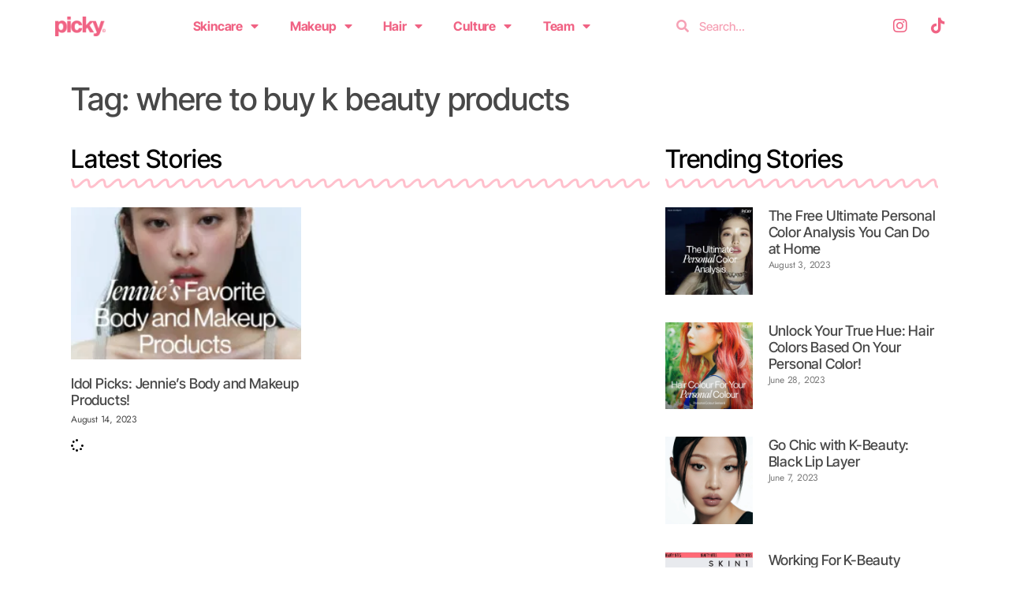

--- FILE ---
content_type: text/html; charset=UTF-8
request_url: https://blog.gopicky.com/tag/where-to-buy-k-beauty-products/
body_size: 14468
content:
<!doctype html>
<html lang="en-US">
<head>
	<meta charset="UTF-8">
	<meta name="viewport" content="width=device-width, initial-scale=1">
	<link rel="profile" href="https://gmpg.org/xfn/11">
	<meta name='robots' content='noindex, follow' />
	<style>img:is([sizes="auto" i], [sizes^="auto," i]) { contain-intrinsic-size: 3000px 1500px }</style>
	
	<!-- This site is optimized with the Yoast SEO plugin v26.4 - https://yoast.com/wordpress/plugins/seo/ -->
	<title>where to buy k beauty products Archives - K-Beauty Blog: Skincare Guides &amp; Korean Beauty Trends | Picky</title>
<link rel='preload' href='https://blog.gopicky.com/wp-content/uploads/2024/07/Picky-Logo-Pink-300x116.png' as='image' imagesrcset='https://blog.gopicky.com/wp-content/uploads/2024/07/Picky-Logo-Pink-300x116.png 300w, https://blog.gopicky.com/wp-content/uploads/2024/07/Picky-Logo-Pink-1024x396.png 1024w, https://blog.gopicky.com/wp-content/uploads/2024/07/Picky-Logo-Pink-768x297.png 768w, https://blog.gopicky.com/wp-content/uploads/2024/07/Picky-Logo-Pink-1536x594.png 1536w, https://blog.gopicky.com/wp-content/uploads/2024/07/Picky-Logo-Pink.png 1959w' imagesizes='(max-width: 300px) 100vw, 300px' />
<link rel='preload' href='https://blog.gopicky.com/wp-content/uploads/2023/08/Screenshot-2023-08-14-at-10.42.59-245x300.png' as='image' imagesrcset='' imagesizes='' />

	<meta property="og:locale" content="en_US" />
	<meta property="og:type" content="article" />
	<meta property="og:title" content="where to buy k beauty products Archives - K-Beauty Blog: Skincare Guides &amp; Korean Beauty Trends | Picky" />
	<meta property="og:url" content="https://blog.gopicky.com/tag/where-to-buy-k-beauty-products/" />
	<meta property="og:site_name" content="K-Beauty Blog: Skincare Guides &amp; Korean Beauty Trends | Picky" />
	<meta name="twitter:card" content="summary_large_image" />
	<script type="application/ld+json" class="yoast-schema-graph">{"@context":"https://schema.org","@graph":[{"@type":"CollectionPage","@id":"https://blog.gopicky.com/tag/where-to-buy-k-beauty-products/","url":"https://blog.gopicky.com/tag/where-to-buy-k-beauty-products/","name":"where to buy k beauty products Archives - K-Beauty Blog: Skincare Guides &amp; Korean Beauty Trends | Picky","isPartOf":{"@id":"https://blog.gopicky.com/#website"},"primaryImageOfPage":{"@id":"https://blog.gopicky.com/tag/where-to-buy-k-beauty-products/#primaryimage"},"image":{"@id":"https://blog.gopicky.com/tag/where-to-buy-k-beauty-products/#primaryimage"},"thumbnailUrl":"https://blog.gopicky.com/wp-content/uploads/2023/08/Screenshot-2023-08-14-at-10.42.59.png","breadcrumb":{"@id":"https://blog.gopicky.com/tag/where-to-buy-k-beauty-products/#breadcrumb"},"inLanguage":"en-US"},{"@type":"ImageObject","inLanguage":"en-US","@id":"https://blog.gopicky.com/tag/where-to-buy-k-beauty-products/#primaryimage","url":"https://blog.gopicky.com/wp-content/uploads/2023/08/Screenshot-2023-08-14-at-10.42.59.png","contentUrl":"https://blog.gopicky.com/wp-content/uploads/2023/08/Screenshot-2023-08-14-at-10.42.59.png","width":1098,"height":1342,"caption":"Jennie, Blackpink, Makeup, K-beauty, k beauty makeup, best k beauty products, where to buy k beauty products"},{"@type":"BreadcrumbList","@id":"https://blog.gopicky.com/tag/where-to-buy-k-beauty-products/#breadcrumb","itemListElement":[{"@type":"ListItem","position":1,"name":"Home","item":"https://blog.gopicky.com/"},{"@type":"ListItem","position":2,"name":"where to buy k beauty products"}]},{"@type":"WebSite","@id":"https://blog.gopicky.com/#website","url":"https://blog.gopicky.com/","name":"K-Beauty Blog: Skincare Guides &amp; Korean Beauty Trends | Picky","description":"Dream. Live. Create. Picky","publisher":{"@id":"https://blog.gopicky.com/#organization"},"potentialAction":[{"@type":"SearchAction","target":{"@type":"EntryPoint","urlTemplate":"https://blog.gopicky.com/?s={search_term_string}"},"query-input":{"@type":"PropertyValueSpecification","valueRequired":true,"valueName":"search_term_string"}}],"inLanguage":"en-US"},{"@type":"Organization","@id":"https://blog.gopicky.com/#organization","name":"Picky","url":"https://blog.gopicky.com/","logo":{"@type":"ImageObject","inLanguage":"en-US","@id":"https://blog.gopicky.com/#/schema/logo/image/","url":"https://blog.gopicky.com/wp-content/uploads/2024/07/Picky-Logo-Pink.png","contentUrl":"https://blog.gopicky.com/wp-content/uploads/2024/07/Picky-Logo-Pink.png","width":1959,"height":757,"caption":"Picky"},"image":{"@id":"https://blog.gopicky.com/#/schema/logo/image/"}}]}</script>
	<!-- / Yoast SEO plugin. -->


<link rel="alternate" type="application/rss+xml" title="K-Beauty Blog: Skincare Guides &amp; Korean Beauty Trends | Picky &raquo; Feed" href="https://blog.gopicky.com/feed/" />
<link rel="alternate" type="application/rss+xml" title="K-Beauty Blog: Skincare Guides &amp; Korean Beauty Trends | Picky &raquo; Comments Feed" href="https://blog.gopicky.com/comments/feed/" />
<link rel="alternate" type="application/rss+xml" title="K-Beauty Blog: Skincare Guides &amp; Korean Beauty Trends | Picky &raquo; where to buy k beauty products Tag Feed" href="https://blog.gopicky.com/tag/where-to-buy-k-beauty-products/feed/" />
<link rel='stylesheet' id='sbi_styles-css' href='https://blog.gopicky.com/wp-content/cache/flying-press/d7a4c70f2290.sbi-styles.min.css' media='all' />
<link rel='stylesheet' id='wp-block-library-css' href='https://blog.gopicky.com/wp-content/cache/flying-press/a06b3af98203.style.min.css' media='all' />
<style id='classic-theme-styles-inline-css'>/*! This file is auto-generated */
.wp-block-button__link{color:#fff;background-color:#32373c;border-radius:9999px;box-shadow:none;text-decoration:none;padding:calc(.667em + 2px) calc(1.333em + 2px);font-size:1.125em}.wp-block-file__button{background:#32373c;color:#fff;text-decoration:none}</style>
<style id='qsm-quiz-style-inline-css'></style>
<link rel='stylesheet' id='mediaelement-css' href='https://blog.gopicky.com/wp-content/cache/flying-press/2b0dd7eecea0.mediaelementplayer-legacy.min.css' media='all' />
<link rel='stylesheet' id='wp-mediaelement-css' href='https://blog.gopicky.com/wp-content/cache/flying-press/ea958276b7de.wp-mediaelement.min.css' media='all' />
<style id='jetpack-sharing-buttons-style-inline-css'>.jetpack-sharing-buttons__services-list{display:flex;flex-direction:row;flex-wrap:wrap;gap:0;list-style-type:none;margin:5px;padding:0}.jetpack-sharing-buttons__services-list.has-small-icon-size{font-size:12px}.jetpack-sharing-buttons__services-list.has-normal-icon-size{font-size:16px}.jetpack-sharing-buttons__services-list.has-large-icon-size{font-size:24px}.jetpack-sharing-buttons__services-list.has-huge-icon-size{font-size:36px}@media print{.jetpack-sharing-buttons__services-list{display:none!important}}.editor-styles-wrapper .wp-block-jetpack-sharing-buttons{gap:0;padding-inline-start:0}ul.jetpack-sharing-buttons__services-list.has-background{padding:1.25em 2.375em}</style>
<style id='global-styles-inline-css'>:root{--wp--preset--aspect-ratio--square: 1;--wp--preset--aspect-ratio--4-3: 4/3;--wp--preset--aspect-ratio--3-4: 3/4;--wp--preset--aspect-ratio--3-2: 3/2;--wp--preset--aspect-ratio--2-3: 2/3;--wp--preset--aspect-ratio--16-9: 16/9;--wp--preset--aspect-ratio--9-16: 9/16;--wp--preset--color--black: #000000;--wp--preset--color--cyan-bluish-gray: #abb8c3;--wp--preset--color--white: #ffffff;--wp--preset--color--pale-pink: #f78da7;--wp--preset--color--vivid-red: #cf2e2e;--wp--preset--color--luminous-vivid-orange: #ff6900;--wp--preset--color--luminous-vivid-amber: #fcb900;--wp--preset--color--light-green-cyan: #7bdcb5;--wp--preset--color--vivid-green-cyan: #00d084;--wp--preset--color--pale-cyan-blue: #8ed1fc;--wp--preset--color--vivid-cyan-blue: #0693e3;--wp--preset--color--vivid-purple: #9b51e0;--wp--preset--gradient--vivid-cyan-blue-to-vivid-purple: linear-gradient(135deg,rgba(6,147,227,1) 0%,rgb(155,81,224) 100%);--wp--preset--gradient--light-green-cyan-to-vivid-green-cyan: linear-gradient(135deg,rgb(122,220,180) 0%,rgb(0,208,130) 100%);--wp--preset--gradient--luminous-vivid-amber-to-luminous-vivid-orange: linear-gradient(135deg,rgba(252,185,0,1) 0%,rgba(255,105,0,1) 100%);--wp--preset--gradient--luminous-vivid-orange-to-vivid-red: linear-gradient(135deg,rgba(255,105,0,1) 0%,rgb(207,46,46) 100%);--wp--preset--gradient--very-light-gray-to-cyan-bluish-gray: linear-gradient(135deg,rgb(238,238,238) 0%,rgb(169,184,195) 100%);--wp--preset--gradient--cool-to-warm-spectrum: linear-gradient(135deg,rgb(74,234,220) 0%,rgb(151,120,209) 20%,rgb(207,42,186) 40%,rgb(238,44,130) 60%,rgb(251,105,98) 80%,rgb(254,248,76) 100%);--wp--preset--gradient--blush-light-purple: linear-gradient(135deg,rgb(255,206,236) 0%,rgb(152,150,240) 100%);--wp--preset--gradient--blush-bordeaux: linear-gradient(135deg,rgb(254,205,165) 0%,rgb(254,45,45) 50%,rgb(107,0,62) 100%);--wp--preset--gradient--luminous-dusk: linear-gradient(135deg,rgb(255,203,112) 0%,rgb(199,81,192) 50%,rgb(65,88,208) 100%);--wp--preset--gradient--pale-ocean: linear-gradient(135deg,rgb(255,245,203) 0%,rgb(182,227,212) 50%,rgb(51,167,181) 100%);--wp--preset--gradient--electric-grass: linear-gradient(135deg,rgb(202,248,128) 0%,rgb(113,206,126) 100%);--wp--preset--gradient--midnight: linear-gradient(135deg,rgb(2,3,129) 0%,rgb(40,116,252) 100%);--wp--preset--font-size--small: 13px;--wp--preset--font-size--medium: 20px;--wp--preset--font-size--large: 36px;--wp--preset--font-size--x-large: 42px;--wp--preset--spacing--20: 0.44rem;--wp--preset--spacing--30: 0.67rem;--wp--preset--spacing--40: 1rem;--wp--preset--spacing--50: 1.5rem;--wp--preset--spacing--60: 2.25rem;--wp--preset--spacing--70: 3.38rem;--wp--preset--spacing--80: 5.06rem;--wp--preset--shadow--natural: 6px 6px 9px rgba(0, 0, 0, 0.2);--wp--preset--shadow--deep: 12px 12px 50px rgba(0, 0, 0, 0.4);--wp--preset--shadow--sharp: 6px 6px 0px rgba(0, 0, 0, 0.2);--wp--preset--shadow--outlined: 6px 6px 0px -3px rgba(255, 255, 255, 1), 6px 6px rgba(0, 0, 0, 1);--wp--preset--shadow--crisp: 6px 6px 0px rgba(0, 0, 0, 1);}:where(.is-layout-flex){gap: 0.5em;}:where(.is-layout-grid){gap: 0.5em;}body .is-layout-flex{display: flex;}.is-layout-flex{flex-wrap: wrap;align-items: center;}.is-layout-flex > :is(*, div){margin: 0;}body .is-layout-grid{display: grid;}.is-layout-grid > :is(*, div){margin: 0;}:where(.wp-block-columns.is-layout-flex){gap: 2em;}:where(.wp-block-columns.is-layout-grid){gap: 2em;}:where(.wp-block-post-template.is-layout-flex){gap: 1.25em;}:where(.wp-block-post-template.is-layout-grid){gap: 1.25em;}.has-black-color{color: var(--wp--preset--color--black) !important;}.has-cyan-bluish-gray-color{color: var(--wp--preset--color--cyan-bluish-gray) !important;}.has-white-color{color: var(--wp--preset--color--white) !important;}.has-pale-pink-color{color: var(--wp--preset--color--pale-pink) !important;}.has-vivid-red-color{color: var(--wp--preset--color--vivid-red) !important;}.has-luminous-vivid-orange-color{color: var(--wp--preset--color--luminous-vivid-orange) !important;}.has-luminous-vivid-amber-color{color: var(--wp--preset--color--luminous-vivid-amber) !important;}.has-light-green-cyan-color{color: var(--wp--preset--color--light-green-cyan) !important;}.has-vivid-green-cyan-color{color: var(--wp--preset--color--vivid-green-cyan) !important;}.has-pale-cyan-blue-color{color: var(--wp--preset--color--pale-cyan-blue) !important;}.has-vivid-cyan-blue-color{color: var(--wp--preset--color--vivid-cyan-blue) !important;}.has-vivid-purple-color{color: var(--wp--preset--color--vivid-purple) !important;}.has-black-background-color{background-color: var(--wp--preset--color--black) !important;}.has-cyan-bluish-gray-background-color{background-color: var(--wp--preset--color--cyan-bluish-gray) !important;}.has-white-background-color{background-color: var(--wp--preset--color--white) !important;}.has-pale-pink-background-color{background-color: var(--wp--preset--color--pale-pink) !important;}.has-vivid-red-background-color{background-color: var(--wp--preset--color--vivid-red) !important;}.has-luminous-vivid-orange-background-color{background-color: var(--wp--preset--color--luminous-vivid-orange) !important;}.has-luminous-vivid-amber-background-color{background-color: var(--wp--preset--color--luminous-vivid-amber) !important;}.has-light-green-cyan-background-color{background-color: var(--wp--preset--color--light-green-cyan) !important;}.has-vivid-green-cyan-background-color{background-color: var(--wp--preset--color--vivid-green-cyan) !important;}.has-pale-cyan-blue-background-color{background-color: var(--wp--preset--color--pale-cyan-blue) !important;}.has-vivid-cyan-blue-background-color{background-color: var(--wp--preset--color--vivid-cyan-blue) !important;}.has-vivid-purple-background-color{background-color: var(--wp--preset--color--vivid-purple) !important;}.has-black-border-color{border-color: var(--wp--preset--color--black) !important;}.has-cyan-bluish-gray-border-color{border-color: var(--wp--preset--color--cyan-bluish-gray) !important;}.has-white-border-color{border-color: var(--wp--preset--color--white) !important;}.has-pale-pink-border-color{border-color: var(--wp--preset--color--pale-pink) !important;}.has-vivid-red-border-color{border-color: var(--wp--preset--color--vivid-red) !important;}.has-luminous-vivid-orange-border-color{border-color: var(--wp--preset--color--luminous-vivid-orange) !important;}.has-luminous-vivid-amber-border-color{border-color: var(--wp--preset--color--luminous-vivid-amber) !important;}.has-light-green-cyan-border-color{border-color: var(--wp--preset--color--light-green-cyan) !important;}.has-vivid-green-cyan-border-color{border-color: var(--wp--preset--color--vivid-green-cyan) !important;}.has-pale-cyan-blue-border-color{border-color: var(--wp--preset--color--pale-cyan-blue) !important;}.has-vivid-cyan-blue-border-color{border-color: var(--wp--preset--color--vivid-cyan-blue) !important;}.has-vivid-purple-border-color{border-color: var(--wp--preset--color--vivid-purple) !important;}.has-vivid-cyan-blue-to-vivid-purple-gradient-background{background: var(--wp--preset--gradient--vivid-cyan-blue-to-vivid-purple) !important;}.has-light-green-cyan-to-vivid-green-cyan-gradient-background{background: var(--wp--preset--gradient--light-green-cyan-to-vivid-green-cyan) !important;}.has-luminous-vivid-amber-to-luminous-vivid-orange-gradient-background{background: var(--wp--preset--gradient--luminous-vivid-amber-to-luminous-vivid-orange) !important;}.has-luminous-vivid-orange-to-vivid-red-gradient-background{background: var(--wp--preset--gradient--luminous-vivid-orange-to-vivid-red) !important;}.has-very-light-gray-to-cyan-bluish-gray-gradient-background{background: var(--wp--preset--gradient--very-light-gray-to-cyan-bluish-gray) !important;}.has-cool-to-warm-spectrum-gradient-background{background: var(--wp--preset--gradient--cool-to-warm-spectrum) !important;}.has-blush-light-purple-gradient-background{background: var(--wp--preset--gradient--blush-light-purple) !important;}.has-blush-bordeaux-gradient-background{background: var(--wp--preset--gradient--blush-bordeaux) !important;}.has-luminous-dusk-gradient-background{background: var(--wp--preset--gradient--luminous-dusk) !important;}.has-pale-ocean-gradient-background{background: var(--wp--preset--gradient--pale-ocean) !important;}.has-electric-grass-gradient-background{background: var(--wp--preset--gradient--electric-grass) !important;}.has-midnight-gradient-background{background: var(--wp--preset--gradient--midnight) !important;}.has-small-font-size{font-size: var(--wp--preset--font-size--small) !important;}.has-medium-font-size{font-size: var(--wp--preset--font-size--medium) !important;}.has-large-font-size{font-size: var(--wp--preset--font-size--large) !important;}.has-x-large-font-size{font-size: var(--wp--preset--font-size--x-large) !important;}
:where(.wp-block-post-template.is-layout-flex){gap: 1.25em;}:where(.wp-block-post-template.is-layout-grid){gap: 1.25em;}
:where(.wp-block-columns.is-layout-flex){gap: 2em;}:where(.wp-block-columns.is-layout-grid){gap: 2em;}
:root :where(.wp-block-pullquote){font-size: 1.5em;line-height: 1.6;}</style>
<link rel='stylesheet' id='hello-elementor-css' href='https://blog.gopicky.com/wp-content/cache/flying-press/eaeae7b3b821.style.min.css' media='all' />
<link rel='stylesheet' id='hello-elementor-theme-style-css' href='https://blog.gopicky.com/wp-content/cache/flying-press/871f63506a4d.theme.min.css' media='all' />
<link rel='stylesheet' id='hello-elementor-header-footer-css' href='https://blog.gopicky.com/wp-content/cache/flying-press/9b0437e1b02f.header-footer.min.css' media='all' />
<link rel='stylesheet' id='elementor-frontend-css' href='https://blog.gopicky.com/wp-content/cache/flying-press/c4cab6ce02bf.frontend.min.css' media='all' />
<link rel='stylesheet' id='elementor-post-5069-css' href='https://blog.gopicky.com/wp-content/cache/flying-press/d4623bc93806.post-5069.css' media='all' />
<link rel='stylesheet' id='widget-image-css' href='https://blog.gopicky.com/wp-content/cache/flying-press/12045858d487.widget-image.min.css' media='all' />
<link rel='stylesheet' id='widget-nav-menu-css' href='https://blog.gopicky.com/wp-content/cache/flying-press/87ac9d97e69b.widget-nav-menu.min.css' media='all' />
<link rel='stylesheet' id='widget-search-form-css' href='https://blog.gopicky.com/wp-content/cache/flying-press/1ff6e09b5089.widget-search-form.min.css' media='all' />
<link rel='stylesheet' id='elementor-icons-shared-0-css' href='https://blog.gopicky.com/wp-content/cache/flying-press/f4af7e5ec05e.fontawesome.min.css' media='all' />
<link rel='stylesheet' id='elementor-icons-fa-solid-css' href='https://blog.gopicky.com/wp-content/cache/flying-press/9eb2d3c87feb.solid.min.css' media='all' />
<link rel='stylesheet' id='widget-social-icons-css' href='https://blog.gopicky.com/wp-content/cache/flying-press/d026a17938c5.widget-social-icons.min.css' media='all' />
<link rel='stylesheet' id='e-apple-webkit-css' href='https://blog.gopicky.com/wp-content/cache/flying-press/e9b1e2081a27.apple-webkit.min.css' media='all' />
<link rel='stylesheet' id='e-animation-shrink-css' href='https://blog.gopicky.com/wp-content/cache/flying-press/2b1255972843.e-animation-shrink.min.css' media='all' />
<link rel='stylesheet' id='widget-heading-css' href='https://blog.gopicky.com/wp-content/cache/flying-press/c3be9e612baf.widget-heading.min.css' media='all' />
<link rel='stylesheet' id='e-animation-fadeIn-css' href='https://blog.gopicky.com/wp-content/cache/flying-press/a006a019fa98.fadeIn.min.css' media='all' />
<link rel='stylesheet' id='widget-divider-css' href='https://blog.gopicky.com/wp-content/cache/flying-press/3d78dc83d205.widget-divider.min.css' media='all' />
<link rel='stylesheet' id='widget-posts-css' href='https://blog.gopicky.com/wp-content/cache/flying-press/da82a2c22d8a.widget-posts.min.css' media='all' />
<link rel='stylesheet' id='widget-spacer-css' href='https://blog.gopicky.com/wp-content/cache/flying-press/c329a1f8486b.widget-spacer.min.css' media='all' />
<link rel='stylesheet' id='elementor-icons-css' href='https://blog.gopicky.com/wp-content/cache/flying-press/e94fa431bfc7.elementor-icons.min.css' media='all' />
<link rel='stylesheet' id='sbistyles-css' href='https://blog.gopicky.com/wp-content/cache/flying-press/d7a4c70f2290.sbi-styles.min.css' media='all' />
<link rel='stylesheet' id='elementor-post-7244-css' href='https://blog.gopicky.com/wp-content/cache/flying-press/754dcdfbdbd9.post-7244.css' media='all' />
<link rel='stylesheet' id='elementor-post-7128-css' href='https://blog.gopicky.com/wp-content/cache/flying-press/de755b12b803.post-7128.css' media='all' />
<link rel='stylesheet' id='elementor-post-6813-css' href='https://blog.gopicky.com/wp-content/cache/flying-press/7245013ea851.post-6813.css' media='all' />
<link rel='stylesheet' id='exad-slick-css' href='https://blog.gopicky.com/wp-content/cache/flying-press/e604b36469a3.slick.min.css' media='all' />
<link rel='stylesheet' id='exad-slick-theme-css' href='https://blog.gopicky.com/wp-content/cache/flying-press/ff68b1ff4f1f.slick-theme.min.css' media='all' />
<link rel='stylesheet' id='exad-image-hover-css' href='https://blog.gopicky.com/wp-content/cache/flying-press/a03f8854ecbb.imagehover.css' media='all' />
<link rel='stylesheet' id='exad-swiperv5-css' href='https://blog.gopicky.com/wp-content/cache/flying-press/bcad7781b3e7.swiper.min.css' media='all' />
<link rel='stylesheet' id='exad-main-style-css' href='https://blog.gopicky.com/wp-content/cache/flying-press/4fb7342852d1.exad-styles.min.css' media='all' />
<link rel='stylesheet' id='sib-front-css-css' href='https://blog.gopicky.com/wp-content/cache/flying-press/af1456e33d71.mailin-front.css' media='all' />
<link rel='stylesheet' id='elementor-gf-local-intertight-css' href='https://blog.gopicky.com/wp-content/cache/flying-press/87bb6aef9522.intertight.css' media='all' />
<link rel='stylesheet' id='elementor-gf-local-jost-css' href='https://blog.gopicky.com/wp-content/cache/flying-press/2181c5f2492c.jost.css' media='all' />
<link rel='stylesheet' id='elementor-icons-fa-brands-css' href='https://blog.gopicky.com/wp-content/cache/flying-press/144e43c3b3d8.brands.min.css' media='all' />
<link rel='stylesheet' id='elementor-icons-shared-3-css' href='https://blog.gopicky.com/wp-content/cache/flying-press/400baf3819e5.teeny-icon-style.min.css' media='all' />
<link rel='stylesheet' id='elementor-icons-teeny-icons-css' href='https://blog.gopicky.com/wp-content/cache/flying-press/400baf3819e5.teeny-icon-style.min.css' media='all' />
<script src="https://blog.gopicky.com/wp-includes/js/jquery/jquery.min.js?ver=826eb77e86b0" id="jquery-core-js" defer></script>
<script id="jquery-migrate-js" defer data-src="https://blog.gopicky.com/wp-includes/js/jquery/jquery-migrate.min.js?ver=9ffeb32e2d9e"></script>

<!-- Google tag (gtag.js) snippet added by Site Kit -->
<!-- Google Analytics snippet added by Site Kit -->
<script id="google_gtagjs-js" defer data-src="https://www.googletagmanager.com/gtag/js?id=GT-57736PF"></script>
<script id="google_gtagjs-js-after" defer data-src="data:text/javascript,window.dataLayer%20%3D%20window.dataLayer%20%7C%7C%20%5B%5D%3Bfunction%20gtag%28%29%7BdataLayer.push%28arguments%29%3B%7D%0Agtag%28%22set%22%2C%22linker%22%2C%7B%22domains%22%3A%5B%22blog.gopicky.com%22%5D%7D%29%3B%0Agtag%28%22js%22%2C%20new%20Date%28%29%29%3B%0Agtag%28%22set%22%2C%20%22developer_id.dZTNiMT%22%2C%20true%29%3B%0Agtag%28%22config%22%2C%20%22GT-57736PF%22%29%3B"></script>
<script id="sib-front-js-js-extra" defer data-src="data:text/javascript,var%20sibErrMsg%20%3D%20%7B%22invalidMail%22%3A%22Please%20fill%20out%20valid%20email%20address%22%2C%22requiredField%22%3A%22Please%20fill%20out%20required%20fields%22%2C%22invalidDateFormat%22%3A%22Please%20fill%20out%20valid%20date%20format%22%2C%22invalidSMSFormat%22%3A%22Please%20fill%20out%20valid%20phone%20number%22%7D%3B%0Avar%20ajax_sib_front_object%20%3D%20%7B%22ajax_url%22%3A%22https%3A%5C%2F%5C%2Fblog.gopicky.com%5C%2Fwp-admin%5C%2Fadmin-ajax.php%22%2C%22ajax_nonce%22%3A%223782b3190e%22%2C%22flag_url%22%3A%22https%3A%5C%2F%5C%2Fblog.gopicky.com%5C%2Fwp-content%5C%2Fplugins%5C%2Fmailin%5C%2Fimg%5C%2Fflags%5C%2F%22%7D%3B"></script>
<script id="sib-front-js-js" defer data-src="https://blog.gopicky.com/wp-content/cache/flying-press/84e18e27eece.mailin-front.js"></script>
<link rel="https://api.w.org/" href="https://blog.gopicky.com/wp-json/" /><link rel="alternate" title="JSON" type="application/json" href="https://blog.gopicky.com/wp-json/wp/v2/tags/641" /><link rel="EditURI" type="application/rsd+xml" title="RSD" href="https://blog.gopicky.com/xmlrpc.php?rsd" />
<meta name="generator" content="WordPress 6.8.3" />
<meta name="generator" content="Site Kit by Google 1.166.0" /><meta name="generator" content="Elementor 3.33.2; settings: css_print_method-external, google_font-enabled, font_display-auto">
			<style>.e-con.e-parent:nth-of-type(n+4):not(.e-lazyloaded):not(.e-no-lazyload),
				.e-con.e-parent:nth-of-type(n+4):not(.e-lazyloaded):not(.e-no-lazyload) * {
					background-image: none !important;
				}
				@media screen and (max-height: 1024px) {
					.e-con.e-parent:nth-of-type(n+3):not(.e-lazyloaded):not(.e-no-lazyload),
					.e-con.e-parent:nth-of-type(n+3):not(.e-lazyloaded):not(.e-no-lazyload) * {
						background-image: none !important;
					}
				}
				@media screen and (max-height: 640px) {
					.e-con.e-parent:nth-of-type(n+2):not(.e-lazyloaded):not(.e-no-lazyload),
					.e-con.e-parent:nth-of-type(n+2):not(.e-lazyloaded):not(.e-no-lazyload) * {
						background-image: none !important;
					}
				}</style>
			<link rel="icon" href="https://blog.gopicky.com/wp-content/uploads/2024/01/Favicon-04-150x150.png" sizes="32x32" />
<link rel="icon" href="https://blog.gopicky.com/wp-content/uploads/2024/01/Favicon-04.png" sizes="192x192" />
<link rel="apple-touch-icon" href="https://blog.gopicky.com/wp-content/uploads/2024/01/Favicon-04.png" />
<meta name="msapplication-TileImage" content="https://blog.gopicky.com/wp-content/uploads/2024/01/Favicon-04.png" />
		<style id="wp-custom-css"></style>
		</head>
<body class="archive tag tag-where-to-buy-k-beauty-products tag-641 wp-custom-logo wp-theme-hello-elementor exclusive-addons-elementor elementor-page-6813 elementor-default elementor-template-full-width elementor-kit-5069">


<a class="skip-link screen-reader-text" href="#content">Skip to content</a>

		<header data-elementor-type="header" data-elementor-id="7244" class="elementor elementor-7244 elementor-location-header" data-elementor-post-type="elementor_library">
			<div class="elementor-element elementor-element-5fc60c2 e-flex e-con-boxed e-con e-parent" data-id="5fc60c2" data-element_type="container">
					<div class="e-con-inner">
				<div class="elementor-element elementor-element-a48bbae exad-sticky-section-no exad-glass-effect-no elementor-widget elementor-widget-theme-site-logo elementor-widget-image" data-id="a48bbae" data-element_type="widget" data-widget_type="theme-site-logo.default">
				<div class="elementor-widget-container">
											<a href="https://blog.gopicky.com" data-wpel-link="internal">
			<img width="300" height="116" src="https://blog.gopicky.com/wp-content/uploads/2024/07/Picky-Logo-Pink-300x116.png" class="attachment-medium size-medium wp-image-8132" alt="" srcset="https://blog.gopicky.com/wp-content/uploads/2024/07/Picky-Logo-Pink-300x116.png 300w, https://blog.gopicky.com/wp-content/uploads/2024/07/Picky-Logo-Pink-1024x396.png 1024w, https://blog.gopicky.com/wp-content/uploads/2024/07/Picky-Logo-Pink-768x297.png 768w, https://blog.gopicky.com/wp-content/uploads/2024/07/Picky-Logo-Pink-1536x594.png 1536w, https://blog.gopicky.com/wp-content/uploads/2024/07/Picky-Logo-Pink.png 1959w" sizes="(max-width: 300px) 100vw, 300px"  loading="eager" fetchpriority="high" decoding="async"/>				</a>
											</div>
				</div>
				<div class="elementor-element elementor-element-f89a95a elementor-nav-menu__align-center elementor-nav-menu--stretch elementor-nav-menu__text-align-center elementor-nav-menu--dropdown-tablet elementor-nav-menu--toggle elementor-nav-menu--burger exad-sticky-section-no exad-glass-effect-no elementor-widget elementor-widget-nav-menu" data-id="f89a95a" data-element_type="widget" data-settings="{&quot;full_width&quot;:&quot;stretch&quot;,&quot;layout&quot;:&quot;horizontal&quot;,&quot;submenu_icon&quot;:{&quot;value&quot;:&quot;&lt;i class=\&quot;fas fa-caret-down\&quot;&gt;&lt;\/i&gt;&quot;,&quot;library&quot;:&quot;fa-solid&quot;},&quot;toggle&quot;:&quot;burger&quot;}" data-widget_type="nav-menu.default">
				<div class="elementor-widget-container">
								<nav aria-label="Menu" class="elementor-nav-menu--main elementor-nav-menu__container elementor-nav-menu--layout-horizontal e--pointer-background e--animation-fade">
				<ul id="menu-1-f89a95a" class="elementor-nav-menu"><li class="menu-item menu-item-type-taxonomy menu-item-object-category menu-item-has-children menu-item-7182"><a href="https://blog.gopicky.com/category/skincare/" class="elementor-item" data-wpel-link="internal">Skincare</a>
<ul class="sub-menu elementor-nav-menu--dropdown">
	<li class="menu-item menu-item-type-taxonomy menu-item-object-category menu-item-7183"><a href="https://blog.gopicky.com/category/skincare/ingredient-guide-skincare/" class="elementor-sub-item" data-wpel-link="internal">Ingredient Guide</a></li>
	<li class="menu-item menu-item-type-taxonomy menu-item-object-category menu-item-7184"><a href="https://blog.gopicky.com/category/skincare/skincare-101/" class="elementor-sub-item" data-wpel-link="internal">Skincare 101</a></li>
</ul>
</li>
<li class="menu-item menu-item-type-taxonomy menu-item-object-category menu-item-has-children menu-item-7178"><a href="https://blog.gopicky.com/category/makeup/" class="elementor-item" data-wpel-link="internal">Makeup</a>
<ul class="sub-menu elementor-nav-menu--dropdown">
	<li class="menu-item menu-item-type-taxonomy menu-item-object-category menu-item-7179"><a href="https://blog.gopicky.com/category/makeup/makeup-eyes/" class="elementor-sub-item" data-wpel-link="internal">Eyes</a></li>
	<li class="menu-item menu-item-type-taxonomy menu-item-object-category menu-item-7180"><a href="https://blog.gopicky.com/category/makeup/makeup-lips/" class="elementor-sub-item" data-wpel-link="internal">Lips</a></li>
	<li class="menu-item menu-item-type-taxonomy menu-item-object-category menu-item-7181"><a href="https://blog.gopicky.com/category/makeup/makeup-skin/" class="elementor-sub-item" data-wpel-link="internal">Skin</a></li>
</ul>
</li>
<li class="menu-item menu-item-type-taxonomy menu-item-object-category menu-item-has-children menu-item-7175"><a href="https://blog.gopicky.com/category/hair/" class="elementor-item" data-wpel-link="internal">Hair</a>
<ul class="sub-menu elementor-nav-menu--dropdown">
	<li class="menu-item menu-item-type-taxonomy menu-item-object-category menu-item-7176"><a href="https://blog.gopicky.com/category/hair/hair-accessories/" class="elementor-sub-item" data-wpel-link="internal">Accessories</a></li>
	<li class="menu-item menu-item-type-taxonomy menu-item-object-category menu-item-7177"><a href="https://blog.gopicky.com/category/hair/hair-products/" class="elementor-sub-item" data-wpel-link="internal">Products</a></li>
</ul>
</li>
<li class="menu-item menu-item-type-taxonomy menu-item-object-category menu-item-has-children menu-item-7172"><a href="https://blog.gopicky.com/category/culture/" class="elementor-item" data-wpel-link="internal">Culture</a>
<ul class="sub-menu elementor-nav-menu--dropdown">
	<li class="menu-item menu-item-type-taxonomy menu-item-object-category menu-item-7173"><a href="https://blog.gopicky.com/category/culture/celeb/" class="elementor-sub-item" data-wpel-link="internal">Celeb</a></li>
	<li class="menu-item menu-item-type-taxonomy menu-item-object-category menu-item-8290"><a href="https://blog.gopicky.com/category/culture/community/" class="elementor-sub-item" data-wpel-link="internal">Community</a></li>
	<li class="menu-item menu-item-type-taxonomy menu-item-object-category menu-item-7174"><a href="https://blog.gopicky.com/category/culture/trends/" class="elementor-sub-item" data-wpel-link="internal">Trends</a></li>
</ul>
</li>
<li class="menu-item menu-item-type-taxonomy menu-item-object-category menu-item-has-children menu-item-8293"><a href="https://blog.gopicky.com/category/team/" class="elementor-item" data-wpel-link="internal">Team</a>
<ul class="sub-menu elementor-nav-menu--dropdown">
	<li class="menu-item menu-item-type-taxonomy menu-item-object-category menu-item-8327"><a href="https://blog.gopicky.com/category/team/people/" class="elementor-sub-item" data-wpel-link="internal">People Spotlight</a></li>
</ul>
</li>
</ul>			</nav>
					<div class="elementor-menu-toggle" role="button" tabindex="0" aria-label="Menu Toggle" aria-expanded="false">
			<i aria-hidden="true" role="presentation" class="elementor-menu-toggle__icon--open eicon-menu-bar"></i><i aria-hidden="true" role="presentation" class="elementor-menu-toggle__icon--close eicon-close"></i>		</div>
					<nav class="elementor-nav-menu--dropdown elementor-nav-menu__container" aria-hidden="true">
				<ul id="menu-2-f89a95a" class="elementor-nav-menu"><li class="menu-item menu-item-type-taxonomy menu-item-object-category menu-item-has-children menu-item-7182"><a href="https://blog.gopicky.com/category/skincare/" class="elementor-item" tabindex="-1" data-wpel-link="internal">Skincare</a>
<ul class="sub-menu elementor-nav-menu--dropdown">
	<li class="menu-item menu-item-type-taxonomy menu-item-object-category menu-item-7183"><a href="https://blog.gopicky.com/category/skincare/ingredient-guide-skincare/" class="elementor-sub-item" tabindex="-1" data-wpel-link="internal">Ingredient Guide</a></li>
	<li class="menu-item menu-item-type-taxonomy menu-item-object-category menu-item-7184"><a href="https://blog.gopicky.com/category/skincare/skincare-101/" class="elementor-sub-item" tabindex="-1" data-wpel-link="internal">Skincare 101</a></li>
</ul>
</li>
<li class="menu-item menu-item-type-taxonomy menu-item-object-category menu-item-has-children menu-item-7178"><a href="https://blog.gopicky.com/category/makeup/" class="elementor-item" tabindex="-1" data-wpel-link="internal">Makeup</a>
<ul class="sub-menu elementor-nav-menu--dropdown">
	<li class="menu-item menu-item-type-taxonomy menu-item-object-category menu-item-7179"><a href="https://blog.gopicky.com/category/makeup/makeup-eyes/" class="elementor-sub-item" tabindex="-1" data-wpel-link="internal">Eyes</a></li>
	<li class="menu-item menu-item-type-taxonomy menu-item-object-category menu-item-7180"><a href="https://blog.gopicky.com/category/makeup/makeup-lips/" class="elementor-sub-item" tabindex="-1" data-wpel-link="internal">Lips</a></li>
	<li class="menu-item menu-item-type-taxonomy menu-item-object-category menu-item-7181"><a href="https://blog.gopicky.com/category/makeup/makeup-skin/" class="elementor-sub-item" tabindex="-1" data-wpel-link="internal">Skin</a></li>
</ul>
</li>
<li class="menu-item menu-item-type-taxonomy menu-item-object-category menu-item-has-children menu-item-7175"><a href="https://blog.gopicky.com/category/hair/" class="elementor-item" tabindex="-1" data-wpel-link="internal">Hair</a>
<ul class="sub-menu elementor-nav-menu--dropdown">
	<li class="menu-item menu-item-type-taxonomy menu-item-object-category menu-item-7176"><a href="https://blog.gopicky.com/category/hair/hair-accessories/" class="elementor-sub-item" tabindex="-1" data-wpel-link="internal">Accessories</a></li>
	<li class="menu-item menu-item-type-taxonomy menu-item-object-category menu-item-7177"><a href="https://blog.gopicky.com/category/hair/hair-products/" class="elementor-sub-item" tabindex="-1" data-wpel-link="internal">Products</a></li>
</ul>
</li>
<li class="menu-item menu-item-type-taxonomy menu-item-object-category menu-item-has-children menu-item-7172"><a href="https://blog.gopicky.com/category/culture/" class="elementor-item" tabindex="-1" data-wpel-link="internal">Culture</a>
<ul class="sub-menu elementor-nav-menu--dropdown">
	<li class="menu-item menu-item-type-taxonomy menu-item-object-category menu-item-7173"><a href="https://blog.gopicky.com/category/culture/celeb/" class="elementor-sub-item" tabindex="-1" data-wpel-link="internal">Celeb</a></li>
	<li class="menu-item menu-item-type-taxonomy menu-item-object-category menu-item-8290"><a href="https://blog.gopicky.com/category/culture/community/" class="elementor-sub-item" tabindex="-1" data-wpel-link="internal">Community</a></li>
	<li class="menu-item menu-item-type-taxonomy menu-item-object-category menu-item-7174"><a href="https://blog.gopicky.com/category/culture/trends/" class="elementor-sub-item" tabindex="-1" data-wpel-link="internal">Trends</a></li>
</ul>
</li>
<li class="menu-item menu-item-type-taxonomy menu-item-object-category menu-item-has-children menu-item-8293"><a href="https://blog.gopicky.com/category/team/" class="elementor-item" tabindex="-1" data-wpel-link="internal">Team</a>
<ul class="sub-menu elementor-nav-menu--dropdown">
	<li class="menu-item menu-item-type-taxonomy menu-item-object-category menu-item-8327"><a href="https://blog.gopicky.com/category/team/people/" class="elementor-sub-item" tabindex="-1" data-wpel-link="internal">People Spotlight</a></li>
</ul>
</li>
</ul>			</nav>
						</div>
				</div>
				<div class="elementor-element elementor-element-4245cfa elementor-search-form--skin-minimal elementor-hidden-mobile exad-sticky-section-no exad-glass-effect-no elementor-widget elementor-widget-search-form" data-id="4245cfa" data-element_type="widget" data-settings="{&quot;skin&quot;:&quot;minimal&quot;}" data-widget_type="search-form.default">
				<div class="elementor-widget-container">
							<search role="search">
			<form class="elementor-search-form" action="https://blog.gopicky.com" method="get">
												<div class="elementor-search-form__container">
					<label class="elementor-screen-only" for="elementor-search-form-4245cfa">Search</label>

											<div class="elementor-search-form__icon">
							<i aria-hidden="true" class="fas fa-search"></i>							<span class="elementor-screen-only">Search</span>
						</div>
					
					<input id="elementor-search-form-4245cfa" placeholder="Search..." class="elementor-search-form__input" type="search" name="s" value="">
					
					
									</div>
			</form>
		</search>
						</div>
				</div>
				<div class="elementor-element elementor-element-e2670df elementor-shape-circle e-grid-align-right elementor-widget-mobile__width-initial elementor-grid-0 exad-sticky-section-no exad-glass-effect-no elementor-widget elementor-widget-social-icons" data-id="e2670df" data-element_type="widget" data-widget_type="social-icons.default">
				<div class="elementor-widget-container">
							<div class="elementor-social-icons-wrapper elementor-grid" role="list">
							<span class="elementor-grid-item" role="listitem">
					<a class="elementor-icon elementor-social-icon elementor-social-icon-instagram elementor-repeater-item-932dac5" href="https://instagram.com/go.picky" target="_blank" rel="nofollow external noopener noreferrer" data-wpel-link="external">
						<span class="elementor-screen-only">Instagram</span>
						<i aria-hidden="true" class="fab fa-instagram"></i>					</a>
				</span>
							<span class="elementor-grid-item" role="listitem">
					<a class="elementor-icon elementor-social-icon elementor-social-icon-tiktok elementor-repeater-item-b0d6fdf" href="https://tiktok.com/@go.picky" target="_blank" rel="nofollow external noopener noreferrer" data-wpel-link="external">
						<span class="elementor-screen-only">Tiktok</span>
						<i aria-hidden="true" class="fab fa-tiktok"></i>					</a>
				</span>
					</div>
						</div>
				</div>
					</div>
				</div>
				</header>
				<div data-elementor-type="archive" data-elementor-id="6813" class="elementor elementor-6813 elementor-location-archive" data-elementor-post-type="elementor_library">
					<section class="elementor-section elementor-top-section elementor-element elementor-element-9136fbe elementor-section-boxed elementor-section-height-default elementor-section-height-default exad-glass-effect-no exad-sticky-section-no" data-id="9136fbe" data-element_type="section">
						<div class="elementor-container elementor-column-gap-default">
					<div class="elementor-column elementor-col-100 elementor-top-column elementor-element elementor-element-de683e2 exad-glass-effect-no exad-sticky-section-no" data-id="de683e2" data-element_type="column">
			<div class="elementor-widget-wrap elementor-element-populated">
						<section class="elementor-section elementor-inner-section elementor-element elementor-element-31c7c03 elementor-section-boxed elementor-section-height-default elementor-section-height-default exad-glass-effect-no exad-sticky-section-no" data-id="31c7c03" data-element_type="section">
						<div class="elementor-container elementor-column-gap-default">
					<div class="elementor-column elementor-col-100 elementor-inner-column elementor-element elementor-element-86e831c exad-glass-effect-no exad-sticky-section-no" data-id="86e831c" data-element_type="column">
			<div class="elementor-widget-wrap elementor-element-populated">
						<div class="elementor-element elementor-element-1bbe620 exad-sticky-section-no exad-glass-effect-no elementor-invisible elementor-widget elementor-widget-theme-archive-title elementor-page-title elementor-widget-heading" data-id="1bbe620" data-element_type="widget" data-settings="{&quot;_animation&quot;:&quot;fadeIn&quot;}" data-widget_type="theme-archive-title.default">
				<div class="elementor-widget-container">
					<h1 class="elementor-heading-title elementor-size-default">Tag: where to buy k beauty products</h1>				</div>
				</div>
					</div>
		</div>
					</div>
		</section>
				<section class="elementor-section elementor-inner-section elementor-element elementor-element-5dd7edd elementor-section-boxed elementor-section-height-default elementor-section-height-default exad-glass-effect-no exad-sticky-section-no" data-id="5dd7edd" data-element_type="section">
						<div class="elementor-container elementor-column-gap-default">
					<div class="elementor-column elementor-col-50 elementor-inner-column elementor-element elementor-element-6784dc9 exad-glass-effect-no exad-sticky-section-no" data-id="6784dc9" data-element_type="column">
			<div class="elementor-widget-wrap elementor-element-populated">
						<div class="elementor-element elementor-element-153df6e exad-sticky-section-no exad-glass-effect-no elementor-invisible elementor-widget elementor-widget-heading" data-id="153df6e" data-element_type="widget" data-settings="{&quot;_animation&quot;:&quot;fadeIn&quot;}" data-widget_type="heading.default">
				<div class="elementor-widget-container">
					<h2 class="elementor-heading-title elementor-size-default">Latest Stories</h2>				</div>
				</div>
				<div class="elementor-element elementor-element-300f290 elementor-widget-divider--separator-type-pattern elementor-widget-divider--view-line exad-sticky-section-no exad-glass-effect-no elementor-invisible elementor-widget elementor-widget-divider" data-id="300f290" data-element_type="widget" data-settings="{&quot;_animation&quot;:&quot;fadeIn&quot;}" data-widget_type="divider.default">
				<div class="elementor-widget-container">
							<div class="elementor-divider" data-lazy-style="--divider-pattern-url: url(&quot;data:image/svg+xml,%3Csvg xmlns=&#039;http://www.w3.org/2000/svg&#039; preserveAspectRatio=&#039;none&#039; overflow=&#039;visible&#039; height=&#039;100%&#039; viewBox=&#039;0 0 24 24&#039; fill=&#039;none&#039; stroke=&#039;black&#039; stroke-width=&#039;3.6&#039; stroke-linecap=&#039;square&#039; stroke-miterlimit=&#039;10&#039;%3E%3Cpath d=&#039;M0,6c6,0,0.9,11.1,6.9,11.1S18,6,24,6&#039;/%3E%3C/svg%3E&quot;);" data-lazy-method="viewport" data-lazy-attributes="style">
			<span class="elementor-divider-separator">
						</span>
		</div>
						</div>
				</div>
				<div class="elementor-element elementor-element-011131a elementor-grid-2 elementor-grid-tablet-2 elementor-grid-mobile-1 elementor-posts--thumbnail-top load-more-align-center exad-sticky-section-no exad-glass-effect-no elementor-invisible elementor-widget elementor-widget-archive-posts" data-id="011131a" data-element_type="widget" data-settings="{&quot;archive_classic_columns&quot;:&quot;2&quot;,&quot;pagination_type&quot;:&quot;load_more_on_click&quot;,&quot;_animation&quot;:&quot;fadeIn&quot;,&quot;archive_classic_columns_tablet&quot;:&quot;2&quot;,&quot;archive_classic_columns_mobile&quot;:&quot;1&quot;,&quot;archive_classic_row_gap&quot;:{&quot;unit&quot;:&quot;px&quot;,&quot;size&quot;:35,&quot;sizes&quot;:[]},&quot;archive_classic_row_gap_tablet&quot;:{&quot;unit&quot;:&quot;px&quot;,&quot;size&quot;:&quot;&quot;,&quot;sizes&quot;:[]},&quot;archive_classic_row_gap_mobile&quot;:{&quot;unit&quot;:&quot;px&quot;,&quot;size&quot;:&quot;&quot;,&quot;sizes&quot;:[]},&quot;load_more_spinner&quot;:{&quot;value&quot;:&quot;fas fa-spinner&quot;,&quot;library&quot;:&quot;fa-solid&quot;}}" data-widget_type="archive-posts.archive_classic">
				<div class="elementor-widget-container">
							<div class="elementor-posts-container elementor-posts elementor-posts--skin-classic elementor-grid">
				<article class="elementor-post elementor-grid-item post-8010 post type-post status-publish format-standard has-post-thumbnail hentry category-celeb category-makeup-lips category-trends tag-best-k-beauty-products tag-blackpink tag-jennie tag-k-beauty-makeup tag-k-beauty tag-korean-beauty tag-korean-celebrity-makeup tag-makeup tag-where-to-buy-k-beauty-products">
				<a class="elementor-post__thumbnail__link" href="https://blog.gopicky.com/idol-picks-jennie-body-and-makeup/" tabindex="-1" data-wpel-link="internal">
			<div class="elementor-post__thumbnail"><img fetchpriority="high" width="245" height="300" src="https://blog.gopicky.com/wp-content/uploads/2023/08/Screenshot-2023-08-14-at-10.42.59-245x300.png" class="attachment-medium size-medium wp-image-8020" alt=""  loading="eager" decoding="async"/></div>
		</a>
				<div class="elementor-post__text">
				<h3 class="elementor-post__title">
			<a href="https://blog.gopicky.com/idol-picks-jennie-body-and-makeup/" data-wpel-link="internal">
				Idol Picks: Jennie’s Body and Makeup Products!			</a>
		</h3>
				<div class="elementor-post__meta-data">
					<span class="elementor-post-date">
			August 14, 2023		</span>
				</div>
				</div>
				</article>
				</div>
					<span class="e-load-more-spinner">
				<i aria-hidden="true" class="fas fa-spinner"></i>			</span>
		
						</div>
				</div>
					</div>
		</div>
				<div class="elementor-column elementor-col-50 elementor-inner-column elementor-element elementor-element-3dad424 exad-glass-effect-no exad-sticky-section-no" data-id="3dad424" data-element_type="column">
			<div class="elementor-widget-wrap elementor-element-populated">
						<div class="elementor-element elementor-element-e7997aa exad-sticky-section-no exad-glass-effect-no elementor-invisible elementor-widget elementor-widget-heading" data-id="e7997aa" data-element_type="widget" data-settings="{&quot;_animation&quot;:&quot;fadeIn&quot;}" data-widget_type="heading.default">
				<div class="elementor-widget-container">
					<h2 class="elementor-heading-title elementor-size-default">Trending Stories</h2>				</div>
				</div>
				<div class="elementor-element elementor-element-2f7a79a elementor-widget-divider--separator-type-pattern elementor-widget-divider--view-line exad-sticky-section-no exad-glass-effect-no elementor-invisible elementor-widget elementor-widget-divider" data-id="2f7a79a" data-element_type="widget" data-settings="{&quot;_animation&quot;:&quot;fadeIn&quot;}" data-widget_type="divider.default">
				<div class="elementor-widget-container">
							<div class="elementor-divider" data-lazy-style="--divider-pattern-url: url(&quot;data:image/svg+xml,%3Csvg xmlns=&#039;http://www.w3.org/2000/svg&#039; preserveAspectRatio=&#039;none&#039; overflow=&#039;visible&#039; height=&#039;100%&#039; viewBox=&#039;0 0 24 24&#039; fill=&#039;none&#039; stroke=&#039;black&#039; stroke-width=&#039;3.6&#039; stroke-linecap=&#039;square&#039; stroke-miterlimit=&#039;10&#039;%3E%3Cpath d=&#039;M0,6c6,0,0.9,11.1,6.9,11.1S18,6,24,6&#039;/%3E%3C/svg%3E&quot;);" data-lazy-method="viewport" data-lazy-attributes="style">
			<span class="elementor-divider-separator">
						</span>
		</div>
						</div>
				</div>
				<div class="elementor-element elementor-element-9836ec5 elementor-grid-1 elementor-posts--thumbnail-left elementor-grid-tablet-2 elementor-grid-mobile-1 exad-sticky-section-no exad-glass-effect-no elementor-invisible elementor-widget elementor-widget-posts" data-id="9836ec5" data-element_type="widget" data-settings="{&quot;classic_columns&quot;:&quot;1&quot;,&quot;_animation&quot;:&quot;fadeIn&quot;,&quot;classic_columns_tablet&quot;:&quot;2&quot;,&quot;classic_columns_mobile&quot;:&quot;1&quot;,&quot;classic_row_gap&quot;:{&quot;unit&quot;:&quot;px&quot;,&quot;size&quot;:35,&quot;sizes&quot;:[]},&quot;classic_row_gap_tablet&quot;:{&quot;unit&quot;:&quot;px&quot;,&quot;size&quot;:&quot;&quot;,&quot;sizes&quot;:[]},&quot;classic_row_gap_mobile&quot;:{&quot;unit&quot;:&quot;px&quot;,&quot;size&quot;:&quot;&quot;,&quot;sizes&quot;:[]}}" data-widget_type="posts.classic">
				<div class="elementor-widget-container">
							<div class="elementor-posts-container elementor-posts elementor-posts--skin-classic elementor-grid">
				<article class="elementor-post elementor-grid-item post-7916 post type-post status-publish format-standard has-post-thumbnail hentry category-blog category-makeup category-picky-tips category-trends tag-featured tag-k-beauty tag-k-beauty-2023 tag-korean-beauty tag-korean-makeup tag-personal-color tag-trending">
				<a class="elementor-post__thumbnail__link" href="https://blog.gopicky.com/the-ultimate-at-home-personal-color-analysis/" tabindex="-1" data-wpel-link="internal">
			<div class="elementor-post__thumbnail"><picture><source srcset="https://blog.gopicky.com/wp-content/uploads/2023/08/Screenshot-2023-08-02-at-18.11.07-300x300.webp "  type="image/webp"><img src="https://blog.gopicky.com/wp-content/uploads/2023/08/Screenshot-2023-08-02-at-18.11.07-300x300.png" height="300" width="300" class="attachment-medium size-medium wp-image-7964 sp-no-webp" alt=""   loading="lazy" fetchpriority="low" srcset="https://blog.gopicky.com/wp-content/uploads/2023/08/Screenshot-2023-08-02-at-18.11.07-300x300.png 300w, https://blog.gopicky.com/wp-content/uploads/2023/08/Screenshot-2023-08-02-at-18.11.07-1022x1024.png 1022w, https://blog.gopicky.com/wp-content/uploads/2023/08/Screenshot-2023-08-02-at-18.11.07-150x150.png 150w, https://blog.gopicky.com/wp-content/uploads/2023/08/Screenshot-2023-08-02-at-18.11.07-768x769.png 768w, https://blog.gopicky.com/wp-content/uploads/2023/08/Screenshot-2023-08-02-at-18.11.07.png 1098w" sizes="auto"> </picture></div>
		</a>
				<div class="elementor-post__text">
				<h3 class="elementor-post__title">
			<a href="https://blog.gopicky.com/the-ultimate-at-home-personal-color-analysis/" data-wpel-link="internal">
				The Free Ultimate Personal Color Analysis You Can Do at Home			</a>
		</h3>
				<div class="elementor-post__meta-data">
					<span class="elementor-post-date">
			August 3, 2023		</span>
				</div>
				</div>
				</article>
				<article class="elementor-post elementor-grid-item post-7833 post type-post status-publish format-standard has-post-thumbnail hentry category-hair-accessories category-blog category-culture category-hair category-pickys-choice category-trends tag-aesthetic-k-beauty tag-autumn-warm tag-hair-color tag-k-beauty tag-k-beauty-2023 tag-korean-beauty tag-korean-hair tag-korean-hairstyles tag-korean-trends tag-personal-color tag-spring-warm tag-summer-cool tag-trending tag-winter-cool">
				<a class="elementor-post__thumbnail__link" href="https://blog.gopicky.com/unlock-your-true-hue-hair-colors-based-on-your-personal-color/" tabindex="-1" data-wpel-link="internal">
			<div class="elementor-post__thumbnail"><img loading="lazy" width="300" height="300" src="https://blog.gopicky.com/wp-content/uploads/2023/06/Picky-Blog-7-300x300.png" class="attachment-medium size-medium wp-image-7835" alt=""  fetchpriority="low" srcset="https://blog.gopicky.com/wp-content/uploads/2023/06/Picky-Blog-7-300x300.png 300w, https://blog.gopicky.com/wp-content/uploads/2023/06/Picky-Blog-7-150x150.png 150w, https://blog.gopicky.com/wp-content/uploads/2023/06/Picky-Blog-7-768x768.png 768w, https://blog.gopicky.com/wp-content/uploads/2023/06/Picky-Blog-7.png 1024w" sizes="auto"/></div>
		</a>
				<div class="elementor-post__text">
				<h3 class="elementor-post__title">
			<a href="https://blog.gopicky.com/unlock-your-true-hue-hair-colors-based-on-your-personal-color/" data-wpel-link="internal">
				Unlock Your True Hue: Hair Colors Based On Your Personal Color!			</a>
		</h3>
				<div class="elementor-post__meta-data">
					<span class="elementor-post-date">
			June 28, 2023		</span>
				</div>
				</div>
				</article>
				<article class="elementor-post elementor-grid-item post-7619 post type-post status-publish format-standard has-post-thumbnail hentry category-blog category-makeup-lips category-makeup category-pickys-choice tag-aesthetic-k-beauty tag-k-beauty-2023 tag-korean-makeup tag-korean-makeup-tools tag-makeup tag-nu-black-glaze-lip-changer tag-trending tag-twoslashfour">
				<a class="elementor-post__thumbnail__link" href="https://blog.gopicky.com/go-chic-with-k-beauty-black-lip-layer/" tabindex="-1" data-wpel-link="internal">
			<div class="elementor-post__thumbnail"><img loading="lazy" width="300" height="300" src="https://blog.gopicky.com/wp-content/uploads/2023/06/Picky-Blog-1-300x300.png" class="attachment-medium size-medium wp-image-7626" alt=""  fetchpriority="low" srcset="https://blog.gopicky.com/wp-content/uploads/2023/06/Picky-Blog-1-300x300.png 300w, https://blog.gopicky.com/wp-content/uploads/2023/06/Picky-Blog-1-150x150.png 150w, https://blog.gopicky.com/wp-content/uploads/2023/06/Picky-Blog-1-768x768.png 768w, https://blog.gopicky.com/wp-content/uploads/2023/06/Picky-Blog-1.png 1024w" sizes="auto"/></div>
		</a>
				<div class="elementor-post__text">
				<h3 class="elementor-post__title">
			<a href="https://blog.gopicky.com/go-chic-with-k-beauty-black-lip-layer/" data-wpel-link="internal">
				Go Chic with K-Beauty: Black Lip Layer			</a>
		</h3>
				<div class="elementor-post__meta-data">
					<span class="elementor-post-date">
			June 7, 2023		</span>
				</div>
				</div>
				</article>
				<article class="elementor-post elementor-grid-item post-7309 post type-post status-publish format-standard has-post-thumbnail hentry category-skincare tag-beauty-bites tag-brightening tag-centella-asiatica tag-hyaluronic-acid tag-interview tag-k-beauty tag-pores tag-skin1004 tag-trending">
				<a class="elementor-post__thumbnail__link" href="https://blog.gopicky.com/working-for-k-beauty-company-skin1004/" tabindex="-1" data-wpel-link="internal">
			<div class="elementor-post__thumbnail"><img loading="lazy" width="300" height="169" src="https://blog.gopicky.com/wp-content/uploads/2023/05/beauty-bites-SKIN1004-300x169.jpeg" class="attachment-medium size-medium wp-image-7343" alt=""  fetchpriority="low" srcset="https://blog.gopicky.com/wp-content/uploads/2023/05/beauty-bites-SKIN1004-300x169.jpeg 300w, https://blog.gopicky.com/wp-content/uploads/2023/05/beauty-bites-SKIN1004-1024x576.jpeg 1024w, https://blog.gopicky.com/wp-content/uploads/2023/05/beauty-bites-SKIN1004-768x432.jpeg 768w, https://blog.gopicky.com/wp-content/uploads/2023/05/beauty-bites-SKIN1004.jpeg 1280w" sizes="auto"/></div>
		</a>
				<div class="elementor-post__text">
				<h3 class="elementor-post__title">
			<a href="https://blog.gopicky.com/working-for-k-beauty-company-skin1004/" data-wpel-link="internal">
				Working For K-Beauty Company: The SKIN1004 Team Exposes K-Beauty Secrets			</a>
		</h3>
				<div class="elementor-post__meta-data">
					<span class="elementor-post-date">
			May 10, 2023		</span>
				</div>
				</div>
				</article>
				<article class="elementor-post elementor-grid-item post-6745 post type-post status-publish format-standard has-post-thumbnail hentry category-makeup tag-birch-moisturizing-sunscreen tag-bulgarian-rose-blemish-care-up-serum tag-carrot-carotene-calming-water-pad tag-deep-damage-treatment-ex tag-essential-skin-nuder-long-wear-cushion tag-isoi tag-jungsaemmool tag-korean-skincare tag-mask tag-round-lab tag-serum tag-skincare tag-skinfood tag-sunscreen tag-toner-pad tag-top-korean-beauty-products tag-trending tag-unove">
				<a class="elementor-post__thumbnail__link" href="https://blog.gopicky.com/top-k-beauty-products-in-korea-april-2023/" tabindex="-1" data-wpel-link="internal">
			<div class="elementor-post__thumbnail"><img loading="lazy" width="300" height="300" src="https://blog.gopicky.com/wp-content/uploads/2023/04/BirchMoisturizingSunscreen-300x300.png" class="attachment-medium size-medium wp-image-6973" alt=""  fetchpriority="low" srcset="https://blog.gopicky.com/wp-content/uploads/2023/04/BirchMoisturizingSunscreen-300x300.png 300w, https://blog.gopicky.com/wp-content/uploads/2023/04/BirchMoisturizingSunscreen-1024x1024.png 1024w, https://blog.gopicky.com/wp-content/uploads/2023/04/BirchMoisturizingSunscreen-150x150.png 150w, https://blog.gopicky.com/wp-content/uploads/2023/04/BirchMoisturizingSunscreen-768x768.png 768w, https://blog.gopicky.com/wp-content/uploads/2023/04/BirchMoisturizingSunscreen-1536x1536.png 1536w, https://blog.gopicky.com/wp-content/uploads/2023/04/BirchMoisturizingSunscreen-666x666.png 666w, https://blog.gopicky.com/wp-content/uploads/2023/04/BirchMoisturizingSunscreen.png 2048w" sizes="auto"/></div>
		</a>
				<div class="elementor-post__text">
				<h3 class="elementor-post__title">
			<a href="https://blog.gopicky.com/top-k-beauty-products-in-korea-april-2023/" data-wpel-link="internal">
				Top K-beauty Products in Korea April 2023			</a>
		</h3>
				<div class="elementor-post__meta-data">
					<span class="elementor-post-date">
			April 27, 2023		</span>
				</div>
				</div>
				</article>
				<article class="elementor-post elementor-grid-item post-6444 post type-post status-publish format-standard has-post-thumbnail hentry category-culture category-trends tag-ameli tag-ameli-purple-cushion tag-featured tag-k-beauty tag-korean-celebrity-makeup tag-korean-cushion-foundation tag-korean-makeup-2023 tag-lee-nakyeum tag-purple-cushion tag-purple-cushion-makeup tag-purple-foundation tag-purple-korean-foundation tag-trending">
				<a class="elementor-post__thumbnail__link" href="https://blog.gopicky.com/k-beauty-trend-alert-purple-korean-foundation/" tabindex="-1" data-wpel-link="internal">
			<div class="elementor-post__thumbnail"><img loading="lazy" width="300" height="300" src="https://blog.gopicky.com/wp-content/uploads/2023/04/amelie-purple-cushion-300x300.png" class="attachment-medium size-medium wp-image-6977" alt=""  fetchpriority="low" srcset="https://blog.gopicky.com/wp-content/uploads/2023/04/amelie-purple-cushion-300x300.png 300w, https://blog.gopicky.com/wp-content/uploads/2023/04/amelie-purple-cushion-150x150.png 150w, https://blog.gopicky.com/wp-content/uploads/2023/04/amelie-purple-cushion-768x768.png 768w, https://blog.gopicky.com/wp-content/uploads/2023/04/amelie-purple-cushion-666x666.png 666w, https://blog.gopicky.com/wp-content/uploads/2023/04/amelie-purple-cushion.png 1000w" sizes="auto"/></div>
		</a>
				<div class="elementor-post__text">
				<h3 class="elementor-post__title">
			<a href="https://blog.gopicky.com/k-beauty-trend-alert-purple-korean-foundation/" data-wpel-link="internal">
				K-Beauty Trend Alert! Korean Purple Foundation Cushion			</a>
		</h3>
				<div class="elementor-post__meta-data">
					<span class="elementor-post-date">
			April 19, 2023		</span>
				</div>
				</div>
				</article>
				</div>
		
						</div>
				</div>
					</div>
		</div>
					</div>
		</section>
					</div>
		</div>
					</div>
		</section>
				<section class="elementor-section elementor-top-section elementor-element elementor-element-1ddf989 elementor-section-boxed elementor-section-height-default elementor-section-height-default exad-glass-effect-no exad-sticky-section-no" data-id="1ddf989" data-element_type="section">
						<div class="elementor-container elementor-column-gap-default">
					<div class="elementor-column elementor-col-100 elementor-top-column elementor-element elementor-element-5039c5a exad-glass-effect-no exad-sticky-section-no" data-id="5039c5a" data-element_type="column">
			<div class="elementor-widget-wrap elementor-element-populated">
						<div class="elementor-element elementor-element-9d85dd5 elementor-widget-tablet__width-initial exad-sticky-section-no exad-glass-effect-no elementor-widget elementor-widget-spacer" data-id="9d85dd5" data-element_type="widget" data-widget_type="spacer.default">
				<div class="elementor-widget-container">
							<div class="elementor-spacer">
			<div class="elementor-spacer-inner"></div>
		</div>
						</div>
				</div>
					</div>
		</div>
					</div>
		</section>
				</div>
				<div data-elementor-type="footer" data-elementor-id="7128" class="elementor elementor-7128 elementor-location-footer" data-elementor-post-type="elementor_library">
					<section class="elementor-section elementor-top-section elementor-element elementor-element-de2dffd elementor-section-boxed elementor-section-height-default elementor-section-height-default exad-glass-effect-no exad-sticky-section-no" data-id="de2dffd" data-element_type="section" data-settings="{&quot;background_background&quot;:&quot;classic&quot;}">
						<div class="elementor-container elementor-column-gap-default">
					<div class="elementor-column elementor-col-33 elementor-top-column elementor-element elementor-element-bd56b59 exad-glass-effect-no exad-sticky-section-no" data-id="bd56b59" data-element_type="column">
			<div class="elementor-widget-wrap elementor-element-populated">
						<div class="elementor-element elementor-element-31a5e90 elementor-widget__width-initial elementor-widget-tablet__width-initial elementor-widget-mobile__width-initial exad-sticky-section-no exad-glass-effect-no elementor-widget elementor-widget-exad-logo" data-id="31a5e90" data-element_type="widget" data-widget_type="exad-logo.default">
				<div class="elementor-widget-container">
					
        <div class="exad-logo-box one exad-logo-center">
            <div class="exad-logo-item exad-logo-item-max-height-no">
            					
					<a href="https://www.gopicky.com/" target="_blank" data-wpel-link="external" rel="follow external noopener noreferrer">
					
					<img loading="lazy" width="300" height="116" src="https://blog.gopicky.com/wp-content/uploads/2023/05/Picky-Logo-White-300x116.png" class="attachment-medium size-medium wp-image-8135" alt=""  fetchpriority="low" srcset="https://blog.gopicky.com/wp-content/uploads/2023/05/Picky-Logo-White-300x116.png 300w, https://blog.gopicky.com/wp-content/uploads/2023/05/Picky-Logo-White-1024x396.png 1024w, https://blog.gopicky.com/wp-content/uploads/2023/05/Picky-Logo-White-768x297.png 768w, https://blog.gopicky.com/wp-content/uploads/2023/05/Picky-Logo-White-1536x594.png 1536w, https://blog.gopicky.com/wp-content/uploads/2023/05/Picky-Logo-White.png 1959w" sizes="auto"/></a>    
            </div>
        </div>
    				</div>
				</div>
				<div class="elementor-element elementor-element-598f5568 elementor-shape-circle elementor-grid-0 e-grid-align-center exad-sticky-section-no exad-glass-effect-no elementor-widget elementor-widget-social-icons" data-id="598f5568" data-element_type="widget" data-widget_type="social-icons.default">
				<div class="elementor-widget-container">
							<div class="elementor-social-icons-wrapper elementor-grid" role="list">
							<span class="elementor-grid-item" role="listitem">
					<a class="elementor-icon elementor-social-icon elementor-social-icon-instagram elementor-animation-shrink elementor-repeater-item-4168b96" href="https://www.instagram.com/go.picky/" target="_blank" rel="nofollow external noopener noreferrer" data-wpel-link="external">
						<span class="elementor-screen-only">Instagram</span>
						<i aria-hidden="true" class="fab fa-instagram"></i>					</a>
				</span>
							<span class="elementor-grid-item" role="listitem">
					<a class="elementor-icon elementor-social-icon elementor-social-icon-tiktok elementor-animation-shrink elementor-repeater-item-b490e56" href="https://www.tiktok.com/@go.picky" target="_blank" rel="nofollow external noopener noreferrer" data-wpel-link="external">
						<span class="elementor-screen-only">Tiktok</span>
						<i aria-hidden="true" class="fab fa-tiktok"></i>					</a>
				</span>
							<span class="elementor-grid-item" role="listitem">
					<a class="elementor-icon elementor-social-icon elementor-social-icon-youtube elementor-animation-shrink elementor-repeater-item-e4526d4" href="https://www.youtube.com/@GoPicky" target="_blank" rel="nofollow external noopener noreferrer" data-wpel-link="external">
						<span class="elementor-screen-only">Youtube</span>
						<i aria-hidden="true" class="fab fa-youtube"></i>					</a>
				</span>
							<span class="elementor-grid-item" role="listitem">
					<a class="elementor-icon elementor-social-icon elementor-social-icon-envelope elementor-animation-shrink elementor-repeater-item-9754099" href="/cdn-cgi/l/email-protection#3a525f5656557a5d554a5359514314595557" target="_blank">
						<span class="elementor-screen-only">Envelope</span>
						<i aria-hidden="true" class="fas fa-envelope"></i>					</a>
				</span>
					</div>
						</div>
				</div>
					</div>
		</div>
				<div class="elementor-column elementor-col-33 elementor-top-column elementor-element elementor-element-4bf310b exad-glass-effect-no exad-sticky-section-no" data-id="4bf310b" data-element_type="column">
			<div class="elementor-widget-wrap">
							</div>
		</div>
				<div class="elementor-column elementor-col-33 elementor-top-column elementor-element elementor-element-33074a6 exad-glass-effect-no exad-sticky-section-no" data-id="33074a6" data-element_type="column">
			<div class="elementor-widget-wrap elementor-element-populated">
						<div class="elementor-element elementor-element-19cdc74a exad-sticky-section-no exad-glass-effect-no elementor-widget elementor-widget-heading" data-id="19cdc74a" data-element_type="widget" data-widget_type="heading.default">
				<div class="elementor-widget-container">
					<h2 class="elementor-heading-title elementor-size-default">More on Picky</h2>				</div>
				</div>
				<div class="elementor-element elementor-element-9f0e285 elementor-nav-menu__align-start elementor-widget__width-initial elementor-nav-menu--dropdown-none exad-sticky-section-no exad-glass-effect-no elementor-widget elementor-widget-nav-menu" data-id="9f0e285" data-element_type="widget" data-settings="{&quot;layout&quot;:&quot;vertical&quot;,&quot;submenu_icon&quot;:{&quot;value&quot;:&quot;&lt;i class=\&quot;fas fa-chevron-down\&quot;&gt;&lt;\/i&gt;&quot;,&quot;library&quot;:&quot;fa-solid&quot;}}" data-widget_type="nav-menu.default">
				<div class="elementor-widget-container">
								<nav aria-label="Menu" class="elementor-nav-menu--main elementor-nav-menu__container elementor-nav-menu--layout-vertical e--pointer-underline e--animation-fade">
				<ul id="menu-1-9f0e285" class="elementor-nav-menu sm-vertical"><li class="menu-item menu-item-type-custom menu-item-object-custom menu-item-7294"><a href="https://www.gopicky.com/about" class="elementor-item" data-wpel-link="external" target="_blank" rel="follow external noopener noreferrer">About</a></li>
<li class="menu-item menu-item-type-custom menu-item-object-custom menu-item-7296"><a href="https://www.linkedin.com/company/gopicky/jobs/" class="elementor-item" data-wpel-link="external" target="_blank" rel="follow external noopener noreferrer">Careers</a></li>
<li class="menu-item menu-item-type-custom menu-item-object-custom menu-item-7297"><a href="https://creators.gopicky.com/" class="elementor-item" data-wpel-link="external" target="_blank" rel="follow external noopener noreferrer">For Creators</a></li>
<li class="menu-item menu-item-type-custom menu-item-object-custom menu-item-7298"><a href="https://brand.gopicky.com/" class="elementor-item" data-wpel-link="external" target="_blank" rel="follow external noopener noreferrer">For Brands</a></li>
</ul>			</nav>
						<nav class="elementor-nav-menu--dropdown elementor-nav-menu__container" aria-hidden="true">
				<ul id="menu-2-9f0e285" class="elementor-nav-menu sm-vertical"><li class="menu-item menu-item-type-custom menu-item-object-custom menu-item-7294"><a href="https://www.gopicky.com/about" class="elementor-item" tabindex="-1" data-wpel-link="external" target="_blank" rel="follow external noopener noreferrer">About</a></li>
<li class="menu-item menu-item-type-custom menu-item-object-custom menu-item-7296"><a href="https://www.linkedin.com/company/gopicky/jobs/" class="elementor-item" tabindex="-1" data-wpel-link="external" target="_blank" rel="follow external noopener noreferrer">Careers</a></li>
<li class="menu-item menu-item-type-custom menu-item-object-custom menu-item-7297"><a href="https://creators.gopicky.com/" class="elementor-item" tabindex="-1" data-wpel-link="external" target="_blank" rel="follow external noopener noreferrer">For Creators</a></li>
<li class="menu-item menu-item-type-custom menu-item-object-custom menu-item-7298"><a href="https://brand.gopicky.com/" class="elementor-item" tabindex="-1" data-wpel-link="external" target="_blank" rel="follow external noopener noreferrer">For Brands</a></li>
</ul>			</nav>
						</div>
				</div>
					</div>
		</div>
					</div>
		</section>
				<section class="elementor-section elementor-top-section elementor-element elementor-element-5249b1b8 elementor-section-boxed elementor-section-height-default elementor-section-height-default exad-glass-effect-no exad-sticky-section-no" data-id="5249b1b8" data-element_type="section" data-settings="{&quot;background_background&quot;:&quot;classic&quot;}">
						<div class="elementor-container elementor-column-gap-default">
					<div class="elementor-column elementor-col-100 elementor-top-column elementor-element elementor-element-1061999f exad-glass-effect-no exad-sticky-section-no" data-id="1061999f" data-element_type="column">
			<div class="elementor-widget-wrap elementor-element-populated">
						<div class="elementor-element elementor-element-875c9ae elementor-widget__width-initial elementor-widget-tablet__width-initial exad-sticky-section-no exad-glass-effect-no elementor-widget elementor-widget-text-editor" data-id="875c9ae" data-element_type="widget" data-widget_type="text-editor.default">
				<div class="elementor-widget-container">
									<h6 style="text-align: center;">Copyright © 2024 | Picky Inc.</h6>								</div>
				</div>
					</div>
		</div>
					</div>
		</section>
				</div>
		
<script data-cfasync="false" src="/cdn-cgi/scripts/5c5dd728/cloudflare-static/email-decode.min.js"></script><script type="speculationrules">
{"prefetch":[{"source":"document","where":{"and":[{"href_matches":"\/*"},{"not":{"href_matches":["\/wp-*.php","\/wp-admin\/*","\/wp-content\/uploads\/*","\/wp-content\/*","\/wp-content\/plugins\/*","\/wp-content\/themes\/hello-elementor\/*","\/*\\?(.+)"]}},{"not":{"selector_matches":"a[rel~=\"nofollow\"]"}},{"not":{"selector_matches":".no-prefetch, .no-prefetch a"}}]},"eagerness":"conservative"}]}
</script>
<!-- Instagram Feed JS -->
<script type="text/javascript" defer data-src="data:text/javascript,var%20sbiajaxurl%20%3D%20%22https%3A%2F%2Fblog.gopicky.com%2Fwp-admin%2Fadmin-ajax.php%22%3B"></script>
			<script defer data-src="data:text/javascript,const%20lazyloadRunObserver%20%3D%20%28%29%20%3D%3E%20%7B%0A%09%09%09%09%09const%20lazyloadBackgrounds%20%3D%20document.querySelectorAll%28%20%60.e-con.e-parent%3Anot%28.e-lazyloaded%29%60%20%29%3B%0A%09%09%09%09%09const%20lazyloadBackgroundObserver%20%3D%20new%20IntersectionObserver%28%20%28%20entries%20%29%20%3D%3E%20%7B%0A%09%09%09%09%09%09entries.forEach%28%20%28%20entry%20%29%20%3D%3E%20%7B%0A%09%09%09%09%09%09%09if%20%28%20entry.isIntersecting%20%29%20%7B%0A%09%09%09%09%09%09%09%09let%20lazyloadBackground%20%3D%20entry.target%3B%0A%09%09%09%09%09%09%09%09if%28%20lazyloadBackground%20%29%20%7B%0A%09%09%09%09%09%09%09%09%09lazyloadBackground.classList.add%28%20%27e-lazyloaded%27%20%29%3B%0A%09%09%09%09%09%09%09%09%7D%0A%09%09%09%09%09%09%09%09lazyloadBackgroundObserver.unobserve%28%20entry.target%20%29%3B%0A%09%09%09%09%09%09%09%7D%0A%09%09%09%09%09%09%7D%29%3B%0A%09%09%09%09%09%7D%2C%20%7B%20rootMargin%3A%20%27200px%200px%20200px%200px%27%20%7D%20%29%3B%0A%09%09%09%09%09lazyloadBackgrounds.forEach%28%20%28%20lazyloadBackground%20%29%20%3D%3E%20%7B%0A%09%09%09%09%09%09lazyloadBackgroundObserver.observe%28%20lazyloadBackground%20%29%3B%0A%09%09%09%09%09%7D%20%29%3B%0A%09%09%09%09%7D%3B%0A%09%09%09%09const%20events%20%3D%20%5B%0A%09%09%09%09%09%27DOMContentLoaded%27%2C%0A%09%09%09%09%09%27elementor%2Flazyload%2Fobserve%27%2C%0A%09%09%09%09%5D%3B%0A%09%09%09%09events.forEach%28%20%28%20event%20%29%20%3D%3E%20%7B%0A%09%09%09%09%09document.addEventListener%28%20event%2C%20lazyloadRunObserver%20%29%3B%0A%09%09%09%09%7D%20%29%3B"></script>
			<script id="jp-tracks-js" defer data-src="//stats.wp.com/w.js?ver=202548"></script>
<script id="jp-tracks-functions-js" defer data-src="https://blog.gopicky.com/wp-content/plugins/jetpack/jetpack_vendor/automattic/jetpack-connection/dist/tracks-callables.js?ver=e3d5ecab9fcb"></script>
<script id="exad-sticky-jquery-js" defer data-src="https://blog.gopicky.com/wp-content/cache/flying-press/be05772a0242.jquery.sticky-sidebar.js"></script>
<script id="flying_press_preload-js" defer data-wp-strategy="defer" data-src="https://blog.gopicky.com/wp-content/plugins/flying-press/assets/preload.min.js?ver=962518cc4f7c"></script>
<script id="hello-theme-frontend-js" defer data-src="https://blog.gopicky.com/wp-content/themes/hello-elementor/assets/js/hello-frontend.min.js?ver=48a1ace9ad29"></script>
<script src="https://blog.gopicky.com/wp-content/plugins/elementor-pro/assets/lib/smartmenus/jquery.smartmenus.min.js?ver=9e7c898d1649" id="smartmenus-js" defer></script>
<script src="https://blog.gopicky.com/wp-includes/js/imagesloaded.min.js?ver=6823120876c9" id="imagesloaded-js" defer></script>
<script id="exad-main-script-js-extra" defer data-src="data:text/javascript,var%20exad_ajax_object%20%3D%20%7B%22ajax_url%22%3A%22https%3A%5C%2F%5C%2Fblog.gopicky.com%5C%2Fwp-admin%5C%2Fadmin-ajax.php%22%2C%22nonce%22%3A%22a58685d444%22%7D%3B"></script>
<script id="exad-main-script-js" defer data-src="https://blog.gopicky.com/wp-content/plugins/exclusive-addons-for-elementor/assets/js/exad-scripts.min.js?ver=d57a501bbe5b"></script>
<script src="https://blog.gopicky.com/wp-content/plugins/elementor/assets/js/webpack.runtime.min.js?ver=4913f164c194" id="elementor-webpack-runtime-js" defer></script>
<script src="https://blog.gopicky.com/wp-content/plugins/elementor/assets/js/frontend-modules.min.js?ver=fdeda1afe7cf" id="elementor-frontend-modules-js" defer></script>
<script id="jquery-ui-core-js" defer data-src="https://blog.gopicky.com/wp-includes/js/jquery/ui/core.min.js?ver=da215ae12b95"></script>
<script id="elementor-frontend-js-before" src="data:text/javascript,var%20elementorFrontendConfig%20%3D%20%7B%22environmentMode%22%3A%7B%22edit%22%3Afalse%2C%22wpPreview%22%3Afalse%2C%22isScriptDebug%22%3Afalse%7D%2C%22i18n%22%3A%7B%22shareOnFacebook%22%3A%22Share%20on%20Facebook%22%2C%22shareOnTwitter%22%3A%22Share%20on%20Twitter%22%2C%22pinIt%22%3A%22Pin%20it%22%2C%22download%22%3A%22Download%22%2C%22downloadImage%22%3A%22Download%20image%22%2C%22fullscreen%22%3A%22Fullscreen%22%2C%22zoom%22%3A%22Zoom%22%2C%22share%22%3A%22Share%22%2C%22playVideo%22%3A%22Play%20Video%22%2C%22previous%22%3A%22Previous%22%2C%22next%22%3A%22Next%22%2C%22close%22%3A%22Close%22%2C%22a11yCarouselPrevSlideMessage%22%3A%22Previous%20slide%22%2C%22a11yCarouselNextSlideMessage%22%3A%22Next%20slide%22%2C%22a11yCarouselFirstSlideMessage%22%3A%22This%20is%20the%20first%20slide%22%2C%22a11yCarouselLastSlideMessage%22%3A%22This%20is%20the%20last%20slide%22%2C%22a11yCarouselPaginationBulletMessage%22%3A%22Go%20to%20slide%22%7D%2C%22is_rtl%22%3Afalse%2C%22breakpoints%22%3A%7B%22xs%22%3A0%2C%22sm%22%3A480%2C%22md%22%3A768%2C%22lg%22%3A1025%2C%22xl%22%3A1440%2C%22xxl%22%3A1600%7D%2C%22responsive%22%3A%7B%22breakpoints%22%3A%7B%22mobile%22%3A%7B%22label%22%3A%22Mobile%20Portrait%22%2C%22value%22%3A767%2C%22default_value%22%3A767%2C%22direction%22%3A%22max%22%2C%22is_enabled%22%3Atrue%7D%2C%22mobile_extra%22%3A%7B%22label%22%3A%22Mobile%20Landscape%22%2C%22value%22%3A880%2C%22default_value%22%3A880%2C%22direction%22%3A%22max%22%2C%22is_enabled%22%3Afalse%7D%2C%22tablet%22%3A%7B%22label%22%3A%22Tablet%20Portrait%22%2C%22value%22%3A1024%2C%22default_value%22%3A1024%2C%22direction%22%3A%22max%22%2C%22is_enabled%22%3Atrue%7D%2C%22tablet_extra%22%3A%7B%22label%22%3A%22Tablet%20Landscape%22%2C%22value%22%3A1200%2C%22default_value%22%3A1200%2C%22direction%22%3A%22max%22%2C%22is_enabled%22%3Afalse%7D%2C%22laptop%22%3A%7B%22label%22%3A%22Laptop%22%2C%22value%22%3A1366%2C%22default_value%22%3A1366%2C%22direction%22%3A%22max%22%2C%22is_enabled%22%3Afalse%7D%2C%22widescreen%22%3A%7B%22label%22%3A%22Widescreen%22%2C%22value%22%3A2400%2C%22default_value%22%3A2400%2C%22direction%22%3A%22min%22%2C%22is_enabled%22%3Afalse%7D%7D%2C%22hasCustomBreakpoints%22%3Afalse%7D%2C%22version%22%3A%223.33.2%22%2C%22is_static%22%3Afalse%2C%22experimentalFeatures%22%3A%7B%22container%22%3Atrue%2C%22hello-theme-header-footer%22%3Atrue%2C%22home_screen%22%3Atrue%2C%22global_classes_should_enforce_capabilities%22%3Atrue%2C%22e_variables%22%3Atrue%2C%22cloud-library%22%3Atrue%2C%22e_opt_in_v4_page%22%3Atrue%2C%22import-export-customization%22%3Atrue%7D%2C%22urls%22%3A%7B%22assets%22%3A%22https%3A%5C%2F%5C%2Fblog.gopicky.com%5C%2Fwp-content%5C%2Fplugins%5C%2Felementor%5C%2Fassets%5C%2F%22%2C%22ajaxurl%22%3A%22https%3A%5C%2F%5C%2Fblog.gopicky.com%5C%2Fwp-admin%5C%2Fadmin-ajax.php%22%2C%22uploadUrl%22%3A%22https%3A%5C%2F%5C%2Fblog.gopicky.com%5C%2Fwp-content%5C%2Fuploads%22%7D%2C%22nonces%22%3A%7B%22floatingButtonsClickTracking%22%3A%22ef6853e8eb%22%7D%2C%22swiperClass%22%3A%22swiper%22%2C%22settings%22%3A%7B%22editorPreferences%22%3A%5B%5D%7D%2C%22kit%22%3A%7B%22active_breakpoints%22%3A%5B%22viewport_mobile%22%2C%22viewport_tablet%22%5D%2C%22global_image_lightbox%22%3A%22yes%22%2C%22lightbox_enable_counter%22%3A%22yes%22%2C%22lightbox_enable_fullscreen%22%3A%22yes%22%2C%22lightbox_enable_zoom%22%3A%22yes%22%2C%22lightbox_enable_share%22%3A%22yes%22%2C%22lightbox_title_src%22%3A%22title%22%2C%22lightbox_description_src%22%3A%22description%22%2C%22hello_header_logo_type%22%3A%22logo%22%2C%22hello_header_menu_layout%22%3A%22horizontal%22%2C%22hello_footer_logo_type%22%3A%22logo%22%7D%2C%22post%22%3A%7B%22id%22%3A0%2C%22title%22%3A%22where%20to%20buy%20k%20beauty%20products%20Archives%20-%20K-Beauty%20Blog%3A%20Skincare%20Guides%20%26amp%3B%20Korean%20Beauty%20Trends%20%7C%20Picky%22%2C%22excerpt%22%3A%22%22%7D%7D%3B" defer></script>
<script src="https://blog.gopicky.com/wp-content/plugins/elementor/assets/js/frontend.min.js?ver=ceb183b138ea" id="elementor-frontend-js" defer></script>
<script src="https://blog.gopicky.com/wp-content/plugins/elementor-pro/assets/js/webpack-pro.runtime.min.js?ver=93132fd546b8" id="elementor-pro-webpack-runtime-js" defer></script>
<script src="https://blog.gopicky.com/wp-includes/js/dist/hooks.min.js?ver=c6fddbb6be69" id="wp-hooks-js" defer></script>
<script src="https://blog.gopicky.com/wp-includes/js/dist/i18n.min.js?ver=a8127c1a87bb" id="wp-i18n-js" defer></script>
<script id="wp-i18n-js-after" defer data-src="data:text/javascript,wp.i18n.setLocaleData%28%20%7B%20%27text%20direction%5Cu0004ltr%27%3A%20%5B%20%27ltr%27%20%5D%20%7D%20%29%3B"></script>
<script id="elementor-pro-frontend-js-before" src="data:text/javascript,var%20ElementorProFrontendConfig%20%3D%20%7B%22ajaxurl%22%3A%22https%3A%5C%2F%5C%2Fblog.gopicky.com%5C%2Fwp-admin%5C%2Fadmin-ajax.php%22%2C%22nonce%22%3A%22b63bb1a402%22%2C%22urls%22%3A%7B%22assets%22%3A%22https%3A%5C%2F%5C%2Fblog.gopicky.com%5C%2Fwp-content%5C%2Fplugins%5C%2Felementor-pro%5C%2Fassets%5C%2F%22%2C%22rest%22%3A%22https%3A%5C%2F%5C%2Fblog.gopicky.com%5C%2Fwp-json%5C%2F%22%7D%2C%22settings%22%3A%7B%22lazy_load_background_images%22%3Atrue%7D%2C%22popup%22%3A%7B%22hasPopUps%22%3Afalse%7D%2C%22shareButtonsNetworks%22%3A%7B%22facebook%22%3A%7B%22title%22%3A%22Facebook%22%2C%22has_counter%22%3Atrue%7D%2C%22twitter%22%3A%7B%22title%22%3A%22Twitter%22%7D%2C%22linkedin%22%3A%7B%22title%22%3A%22LinkedIn%22%2C%22has_counter%22%3Atrue%7D%2C%22pinterest%22%3A%7B%22title%22%3A%22Pinterest%22%2C%22has_counter%22%3Atrue%7D%2C%22reddit%22%3A%7B%22title%22%3A%22Reddit%22%2C%22has_counter%22%3Atrue%7D%2C%22vk%22%3A%7B%22title%22%3A%22VK%22%2C%22has_counter%22%3Atrue%7D%2C%22odnoklassniki%22%3A%7B%22title%22%3A%22OK%22%2C%22has_counter%22%3Atrue%7D%2C%22tumblr%22%3A%7B%22title%22%3A%22Tumblr%22%7D%2C%22digg%22%3A%7B%22title%22%3A%22Digg%22%7D%2C%22skype%22%3A%7B%22title%22%3A%22Skype%22%7D%2C%22stumbleupon%22%3A%7B%22title%22%3A%22StumbleUpon%22%2C%22has_counter%22%3Atrue%7D%2C%22mix%22%3A%7B%22title%22%3A%22Mix%22%7D%2C%22telegram%22%3A%7B%22title%22%3A%22Telegram%22%7D%2C%22pocket%22%3A%7B%22title%22%3A%22Pocket%22%2C%22has_counter%22%3Atrue%7D%2C%22xing%22%3A%7B%22title%22%3A%22XING%22%2C%22has_counter%22%3Atrue%7D%2C%22whatsapp%22%3A%7B%22title%22%3A%22WhatsApp%22%7D%2C%22email%22%3A%7B%22title%22%3A%22Email%22%7D%2C%22print%22%3A%7B%22title%22%3A%22Print%22%7D%2C%22x-twitter%22%3A%7B%22title%22%3A%22X%22%7D%2C%22threads%22%3A%7B%22title%22%3A%22Threads%22%7D%7D%2C%22facebook_sdk%22%3A%7B%22lang%22%3A%22en_US%22%2C%22app_id%22%3A%22%22%7D%2C%22lottie%22%3A%7B%22defaultAnimationUrl%22%3A%22https%3A%5C%2F%5C%2Fblog.gopicky.com%5C%2Fwp-content%5C%2Fplugins%5C%2Felementor-pro%5C%2Fmodules%5C%2Flottie%5C%2Fassets%5C%2Fanimations%5C%2Fdefault.json%22%7D%7D%3B" defer></script>
<script src="https://blog.gopicky.com/wp-content/plugins/elementor-pro/assets/js/frontend.min.js?ver=7008ded47ab0" id="elementor-pro-frontend-js" defer></script>
<script src="https://blog.gopicky.com/wp-content/plugins/elementor-pro/assets/js/elements-handlers.min.js?ver=7743b11d224b" id="pro-elements-handlers-js" defer></script>


<script>!function(t){"function"==typeof define&&define.amd?define(t):t()}(function(){var t;!function(){var t=[],e=["click","mousemove","keydown","touchstart","touchmove","wheel"],n=document.querySelectorAll("script[data-src]"),r=document.querySelectorAll("link[data-href]");if(n.length||r.length){var a=function(e){return t.push(e)};document.addEventListener("click",a,{passive:!0});var o=setTimeout(c,10000);e.forEach(function(t){window.addEventListener(t,c,{passive:!0})})}function i(e){var r=n[e];r.onload=function(){if(e>=n.length-1)return window.dispatchEvent(new Event("DOMContentLoaded")),window.dispatchEvent(new Event("load")),document.removeEventListener("click",a),void t.forEach(function(t){var e=new MouseEvent("click",{view:t.view,bubbles:!0,cancelable:!0});t.target.dispatchEvent(e)});i(e+1)},r.src=r.getAttribute("data-src")}function c(){clearTimeout(o),e.forEach(function(t){window.removeEventListener(t,c,{passive:!0})}),n.forEach(function(t){var e=t.getAttribute("data-src");if(!e.startsWith("data:")){var n=document.createElement("link");n.rel="preload",n.as="script",n.href=e,document.head.appendChild(n)}}),n.length&&i(0),r.forEach(function(t){t.href=t.getAttribute("data-href")})}}(),t=new IntersectionObserver(function(e){e.forEach(function(e){e.isIntersecting&&(t.unobserve(e.target),e.target.getAttribute("data-lazy-attributes").split(",").forEach(function(t){var n=e.target.getAttribute("data-lazy-".concat(t));e.target.setAttribute(t,n)}))})},{rootMargin:"300px"}),document.querySelectorAll("[data-lazy-method='viewport']").forEach(function(e){t.observe(e)})});
</script>
</body>
</html>
<!-- Powered by FlyingPress for lightning-fast performance. Learn more: https://flyingpress.com. Cached at 1764542362 -->

--- FILE ---
content_type: text/css
request_url: https://blog.gopicky.com/wp-content/cache/flying-press/d4623bc93806.post-5069.css
body_size: 356
content:
.elementor-kit-5069{--e-global-color-primary:#F06384;--e-global-color-secondary:#000000;--e-global-color-text:#FFFFFF;--e-global-color-accent:#6F9DFF;--e-global-color-a8df442:#FFC0CC;--e-global-color-11bb96a:#FFE0E6;--e-global-color-1376bb5:#4661CB;--e-global-color-052d6e3:#484848;--e-global-color-7465ab8:#787878;--e-global-typography-primary-font-family:"Inter Tight";--e-global-typography-primary-font-size:3.7em;--e-global-typography-primary-font-weight:700;--e-global-typography-primary-letter-spacing:-0.5px;--e-global-typography-secondary-font-family:"Inter Tight";--e-global-typography-secondary-font-weight:500;--e-global-typography-text-font-family:"Inter Tight";--e-global-typography-text-font-weight:400;--e-global-typography-accent-font-family:"Inter Tight";--e-global-typography-accent-font-weight:600;color:#000;font-family:"Inter Tight",Sans-serif;letter-spacing:-.2px}.elementor-kit-5069 a{color:var(--e-global-color-primary);font-family:"Inter Tight",Sans-serif;text-decoration:none}.elementor-kit-5069 a:hover{color:var(--e-global-color-primary)}.elementor-kit-5069 h1{color:#484848;font-family:"Inter Tight",Sans-serif}.elementor-kit-5069 h2{color:#484848;font-family:"Inter Tight",Sans-serif}.elementor-kit-5069 h3{color:var(--e-global-color-052d6e3);font-family:"Inter Tight",Sans-serif}.elementor-kit-5069 h4{color:var(--e-global-color-052d6e3);font-family:"Inter Tight",Sans-serif}.elementor-kit-5069 h5{color:var(--e-global-color-052d6e3);font-family:"Inter Tight",Sans-serif}.elementor-kit-5069 h6{color:#FFF;font-family:var(--e-global-typography-secondary-font-family),Sans-serif;font-weight:var(--e-global-typography-secondary-font-weight)}.elementor-kit-5069 button,.elementor-kit-5069 input[type="button"],.elementor-kit-5069 input[type="submit"],.elementor-kit-5069 .elementor-button{font-family:"Inter Tight",Sans-serif;font-size:15px;color:var(--e-global-color-text);background-color:var(--e-global-color-secondary)}.elementor-kit-5069 button:hover,.elementor-kit-5069 button:focus,.elementor-kit-5069 input[type="button"]:hover,.elementor-kit-5069 input[type="button"]:focus,.elementor-kit-5069 input[type="submit"]:hover,.elementor-kit-5069 input[type="submit"]:focus,.elementor-kit-5069 .elementor-button:hover,.elementor-kit-5069 .elementor-button:focus{color:var(--e-global-color-text);background-color:var(--e-global-color-1376bb5)}.elementor-kit-5069 img{opacity:100}.elementor-kit-5069 img:hover{opacity:.84}.elementor-kit-5069 label{font-family:"Inter Tight",Sans-serif}.elementor-kit-5069 input:not([type="button"]):not([type="submit"]),.elementor-kit-5069 textarea,.elementor-kit-5069 .elementor-field-textual{font-family:"Inter Tight",Sans-serif}.elementor-section.elementor-section-boxed>.elementor-container{max-width:1140px}.e-con{--container-max-width:1140px}.elementor-widget:not(:last-child){margin-block-end:20px}.elementor-element{--widgets-spacing:20px 20px;--widgets-spacing-row:20px;--widgets-spacing-column:20px}{}h1.entry-title{display:var(--page-title-display)}.elementor-kit-5069 e-page-transition{background-color:#FFBC7D}.site-header .site-branding{flex-direction:column;align-items:stretch}.site-header .header-inner{width:0;max-width:100%}.site-header{padding-inline-end:0;padding-inline-start:0}.site-footer .site-branding{flex-direction:column;align-items:stretch}@media(max-width:1024px){.elementor-section.elementor-section-boxed>.elementor-container{max-width:1024px}.e-con{--container-max-width:1024px}}@media(max-width:767px){.elementor-section.elementor-section-boxed>.elementor-container{max-width:767px}.e-con{--container-max-width:767px}}

--- FILE ---
content_type: text/css
request_url: https://blog.gopicky.com/wp-content/cache/flying-press/9eb2d3c87feb.solid.min.css
body_size: -128
content:
/*!
 * Font Awesome Free 5.15.3 by @fontawesome - https://fontawesome.com
 * License - https://fontawesome.com/license/free (Icons: CC BY 4.0, Fonts: SIL OFL 1.1, Code: MIT License)
 */
@font-face{font-display:swap;font-family:"Font Awesome 5 Free";font-style:normal;font-weight:900;src:url(https://blog.gopicky.com/wp-content/plugins/elementor/assets/lib/font-awesome/webfonts/fa-solid-900.eot);src:url(https://blog.gopicky.com/wp-content/plugins/elementor/assets/lib/font-awesome/webfonts/fa-solid-900.eot#iefix) format("embedded-opentype"),url(https://blog.gopicky.com/wp-content/plugins/elementor/assets/lib/font-awesome/webfonts/fa-solid-900.woff2) format("woff2"),url(https://blog.gopicky.com/wp-content/plugins/elementor/assets/lib/font-awesome/webfonts/fa-solid-900.woff) format("woff"),url(https://blog.gopicky.com/wp-content/plugins/elementor/assets/lib/font-awesome/webfonts/fa-solid-900.ttf) format("truetype"),url(https://blog.gopicky.com/wp-content/plugins/elementor/assets/lib/font-awesome/webfonts/fa-solid-900.svg#fontawesome) format("svg")}.fa,.fas{font-family:"Font Awesome 5 Free";font-weight:900}

--- FILE ---
content_type: text/css
request_url: https://blog.gopicky.com/wp-content/cache/flying-press/754dcdfbdbd9.post-7244.css
body_size: 1035
content:
.elementor-7244 .elementor-element.elementor-element-5fc60c2{--display:flex;--flex-direction:row;--container-widget-width:calc( ( 1 - var( --container-widget-flex-grow ) ) * 100% );--container-widget-height:100%;--container-widget-flex-grow:1;--container-widget-align-self:stretch;--flex-wrap-mobile:wrap;--justify-content:space-between;--align-items:center;--gap:16px 16px;--row-gap:16px;--column-gap:16px;--flex-wrap:nowrap}.elementor-7244 .elementor-element.elementor-element-a48bbae>.elementor-widget-container{margin:0 0 0 0;padding:0 0 0 0}.elementor-7244 .elementor-element.elementor-element-a48bbae.elementor-element{--flex-grow:0;--flex-shrink:1}.elementor-7244 .elementor-element.elementor-element-a48bbae{text-align:left}.elementor-7244 .elementor-element.elementor-element-a48bbae img{width:80px;max-width:80%}.elementor-7244 .elementor-element.elementor-element-f89a95a>.elementor-widget-container{margin:0 0 0 0}.elementor-7244 .elementor-element.elementor-element-f89a95a.elementor-element{--flex-grow:1;--flex-shrink:0}.elementor-7244 .elementor-element.elementor-element-f89a95a .elementor-menu-toggle{margin:0 auto;background-color:#FFF0}.elementor-7244 .elementor-element.elementor-element-f89a95a .elementor-nav-menu .elementor-item{font-family:"Inter Tight",Sans-serif;font-weight:700}.elementor-7244 .elementor-element.elementor-element-f89a95a .elementor-nav-menu--main .elementor-item{color:var(--e-global-color-primary);fill:var(--e-global-color-primary)}.elementor-7244 .elementor-element.elementor-element-f89a95a .elementor-nav-menu--main .elementor-item:hover,.elementor-7244 .elementor-element.elementor-element-f89a95a .elementor-nav-menu--main .elementor-item.elementor-item-active,.elementor-7244 .elementor-element.elementor-element-f89a95a .elementor-nav-menu--main .elementor-item.highlighted,.elementor-7244 .elementor-element.elementor-element-f89a95a .elementor-nav-menu--main .elementor-item:focus{color:#FFF}.elementor-7244 .elementor-element.elementor-element-f89a95a .elementor-nav-menu--main:not(.e--pointer-framed) .elementor-item:before,.elementor-7244 .elementor-element.elementor-element-f89a95a .elementor-nav-menu--main:not(.e--pointer-framed) .elementor-item:after{background-color:var(--e-global-color-primary)}.elementor-7244 .elementor-element.elementor-element-f89a95a .e--pointer-framed .elementor-item:before,.elementor-7244 .elementor-element.elementor-element-f89a95a .e--pointer-framed .elementor-item:after{border-color:var(--e-global-color-primary)}.elementor-7244 .elementor-element.elementor-element-f89a95a .elementor-nav-menu--dropdown a,.elementor-7244 .elementor-element.elementor-element-f89a95a .elementor-menu-toggle{color:var(--e-global-color-primary);fill:var(--e-global-color-primary)}.elementor-7244 .elementor-element.elementor-element-f89a95a .elementor-nav-menu--dropdown{background-color:var(--e-global-color-text);border-style:none;border-radius:0 0 0 0}.elementor-7244 .elementor-element.elementor-element-f89a95a .elementor-nav-menu--dropdown a:hover,.elementor-7244 .elementor-element.elementor-element-f89a95a .elementor-nav-menu--dropdown a.elementor-item-active,.elementor-7244 .elementor-element.elementor-element-f89a95a .elementor-nav-menu--dropdown a.highlighted,.elementor-7244 .elementor-element.elementor-element-f89a95a .elementor-menu-toggle:hover{color:var(--e-global-color-text)}.elementor-7244 .elementor-element.elementor-element-f89a95a .elementor-nav-menu--dropdown a:hover,.elementor-7244 .elementor-element.elementor-element-f89a95a .elementor-nav-menu--dropdown a.elementor-item-active,.elementor-7244 .elementor-element.elementor-element-f89a95a .elementor-nav-menu--dropdown a.highlighted{background-color:#FFC0CC}.elementor-7244 .elementor-element.elementor-element-f89a95a .elementor-nav-menu--dropdown .elementor-item,.elementor-7244 .elementor-element.elementor-element-f89a95a .elementor-nav-menu--dropdown .elementor-sub-item{font-family:"Inter Tight",Sans-serif;font-size:15px;font-weight:500}.elementor-7244 .elementor-element.elementor-element-f89a95a .elementor-nav-menu--dropdown li:first-child a{border-top-left-radius:0;border-top-right-radius:0}.elementor-7244 .elementor-element.elementor-element-f89a95a .elementor-nav-menu--dropdown li:last-child a{border-bottom-right-radius:0;border-bottom-left-radius:0}.elementor-7244 .elementor-element.elementor-element-f89a95a .elementor-nav-menu--dropdown li:not(:last-child){border-style:none;border-bottom-width:0}.elementor-7244 .elementor-element.elementor-element-f89a95a div.elementor-menu-toggle{color:var(--e-global-color-primary)}.elementor-7244 .elementor-element.elementor-element-f89a95a div.elementor-menu-toggle svg{fill:var(--e-global-color-primary)}.elementor-7244 .elementor-element.elementor-element-4245cfa.elementor-element{--flex-grow:0;--flex-shrink:1}.elementor-7244 .elementor-element.elementor-element-4245cfa .elementor-search-form__container{min-height:40px}.elementor-7244 .elementor-element.elementor-element-4245cfa .elementor-search-form__submit{min-width:40px}body:not(.rtl) .elementor-7244 .elementor-element.elementor-element-4245cfa .elementor-search-form__icon{padding-left:calc(40px / 3)}body.rtl .elementor-7244 .elementor-element.elementor-element-4245cfa .elementor-search-form__icon{padding-right:calc(40px / 3)}.elementor-7244 .elementor-element.elementor-element-4245cfa .elementor-search-form__input,.elementor-7244 .elementor-element.elementor-element-4245cfa.elementor-search-form--button-type-text .elementor-search-form__submit{padding-left:calc(40px / 3);padding-right:calc(40px / 3)}.elementor-7244 .elementor-element.elementor-element-4245cfa .elementor-search-form__icon{--e-search-form-icon-size-minimal:16px}.elementor-7244 .elementor-element.elementor-element-4245cfa input[type="search"].elementor-search-form__input{font-family:var(--e-global-typography-secondary-font-family),Sans-serif;font-weight:var(--e-global-typography-secondary-font-weight)}.elementor-7244 .elementor-element.elementor-element-4245cfa .elementor-search-form__input,.elementor-7244 .elementor-element.elementor-element-4245cfa .elementor-search-form__icon,.elementor-7244 .elementor-element.elementor-element-4245cfa .elementor-lightbox .dialog-lightbox-close-button,.elementor-7244 .elementor-element.elementor-element-4245cfa .elementor-lightbox .dialog-lightbox-close-button:hover,.elementor-7244 .elementor-element.elementor-element-4245cfa.elementor-search-form--skin-full_screen input[type="search"].elementor-search-form__input{color:var(--e-global-color-primary);fill:var(--e-global-color-primary)}.elementor-7244 .elementor-element.elementor-element-4245cfa:not(.elementor-search-form--skin-full_screen) .elementor-search-form__container{background-color:#FFF0;border-width:1px 1px 1px 1px;border-radius:5px}.elementor-7244 .elementor-element.elementor-element-4245cfa.elementor-search-form--skin-full_screen input[type="search"].elementor-search-form__input{background-color:#FFF0;border-width:1px 1px 1px 1px;border-radius:5px}.elementor-7244 .elementor-element.elementor-element-4245cfa:not(.elementor-search-form--skin-full_screen) .elementor-search-form--focus .elementor-search-form__input,.elementor-7244 .elementor-element.elementor-element-4245cfa .elementor-search-form--focus .elementor-search-form__icon,.elementor-7244 .elementor-element.elementor-element-4245cfa .elementor-lightbox .dialog-lightbox-close-button:hover,.elementor-7244 .elementor-element.elementor-element-4245cfa.elementor-search-form--skin-full_screen input[type="search"].elementor-search-form__input:focus{color:var(--e-global-color-primary);fill:var(--e-global-color-primary)}.elementor-7244 .elementor-element.elementor-element-4245cfa:not(.elementor-search-form--skin-full_screen) .elementor-search-form--focus .elementor-search-form__container{border-color:var(--e-global-color-primary)}.elementor-7244 .elementor-element.elementor-element-4245cfa.elementor-search-form--skin-full_screen input[type="search"].elementor-search-form__input:focus{border-color:var(--e-global-color-primary)}.elementor-7244 .elementor-element.elementor-element-e2670df{--grid-template-columns:repeat(0, auto);--icon-size:20px;--grid-column-gap:4px;--grid-row-gap:0px}.elementor-7244 .elementor-element.elementor-element-e2670df .elementor-widget-container{text-align:right}.elementor-7244 .elementor-element.elementor-element-e2670df.elementor-element{--flex-grow:0;--flex-shrink:1}.elementor-7244 .elementor-element.elementor-element-e2670df .elementor-social-icon{background-color:#FFF}.elementor-7244 .elementor-element.elementor-element-e2670df .elementor-social-icon i{color:var(--e-global-color-primary)}.elementor-7244 .elementor-element.elementor-element-e2670df .elementor-social-icon svg{fill:var(--e-global-color-primary)}.elementor-7244 .elementor-element.elementor-element-e2670df .elementor-social-icon:hover{background-color:var(--e-global-color-text)}.elementor-7244 .elementor-element.elementor-element-e2670df .elementor-social-icon:hover i{color:var(--e-global-color-primary)}.elementor-7244 .elementor-element.elementor-element-e2670df .elementor-social-icon:hover svg{fill:var(--e-global-color-primary)}.elementor-theme-builder-content-area{height:400px}.elementor-location-header:before,.elementor-location-footer:before{content:"";display:table;clear:both}@media(max-width:1024px){.elementor-7244 .elementor-element.elementor-element-f89a95a.elementor-element{--order:99999 /* order end hack */;--flex-grow:0;--flex-shrink:1}.elementor-7244 .elementor-element.elementor-element-4245cfa.elementor-element{--flex-grow:1;--flex-shrink:0}.elementor-7244 .elementor-element.elementor-element-e2670df.elementor-element{--flex-grow:0;--flex-shrink:1}}@media(max-width:767px){.elementor-7244 .elementor-element.elementor-element-a48bbae.elementor-element{--flex-grow:1;--flex-shrink:0}.elementor-7244 .elementor-element.elementor-element-a48bbae img{width:82px}.elementor-7244 .elementor-element.elementor-element-f89a95a.elementor-element{--flex-grow:0;--flex-shrink:0}.elementor-7244 .elementor-element.elementor-element-f89a95a .elementor-nav-menu--main .elementor-item{padding-left:0;padding-right:0}.elementor-7244 .elementor-element.elementor-element-f89a95a .elementor-nav-menu--dropdown .elementor-item,.elementor-7244 .elementor-element.elementor-element-f89a95a .elementor-nav-menu--dropdown .elementor-sub-item{font-size:17px}.elementor-7244 .elementor-element.elementor-element-f89a95a .elementor-nav-menu--dropdown a{padding-left:0;padding-right:0;padding-top:20px;padding-bottom:20px}.elementor-7244 .elementor-element.elementor-element-f89a95a .elementor-nav-menu--main>.elementor-nav-menu>li>.elementor-nav-menu--dropdown,.elementor-7244 .elementor-element.elementor-element-f89a95a .elementor-nav-menu__container.elementor-nav-menu--dropdown{margin-top:13px!important}.elementor-7244 .elementor-element.elementor-element-4245cfa.elementor-element{--flex-grow:0;--flex-shrink:0}.elementor-7244 .elementor-element.elementor-element-e2670df{width:var(--container-widget-width,107.976px);max-width:107.976px;--container-widget-width:107.976px;--container-widget-flex-grow:0}.elementor-7244 .elementor-element.elementor-element-e2670df.elementor-element{--flex-grow:1;--flex-shrink:0}}

--- FILE ---
content_type: text/css
request_url: https://blog.gopicky.com/wp-content/cache/flying-press/de755b12b803.post-7128.css
body_size: 788
content:
.elementor-7128 .elementor-element.elementor-element-de2dffd:not(.elementor-motion-effects-element-type-background),.elementor-7128 .elementor-element.elementor-element-de2dffd>.elementor-motion-effects-container>.elementor-motion-effects-layer{background-color:var(--e-global-color-primary)}.elementor-7128 .elementor-element.elementor-element-de2dffd{transition:background 0.3s,border 0.3s,border-radius 0.3s,box-shadow 0.3s;margin-top:0;margin-bottom:0;padding:30px 30px 30px 30px}.elementor-7128 .elementor-element.elementor-element-de2dffd>.elementor-background-overlay{transition:background 0.3s,border-radius 0.3s,opacity 0.3s}.elementor-7128 .elementor-element.elementor-element-bd56b59.elementor-column>.elementor-widget-wrap{justify-content:center}.elementor-7128 .elementor-element.elementor-element-31a5e90 .exad-logo-box .exad-logo-item:hover img{opacity:From .1 to 1}.elementor-7128 .elementor-element.elementor-element-31a5e90 .exad-logo-box .exad-logo-item{padding:20px 20px 20px 20px}.elementor-7128 .elementor-element.elementor-element-31a5e90{width:var(--container-widget-width,48.43%);max-width:48.43%;--container-widget-width:48.43%;--container-widget-flex-grow:0}.elementor-7128 .elementor-element.elementor-element-598f5568 .elementor-repeater-item-4168b96.elementor-social-icon{background-color:#fff0}.elementor-7128 .elementor-element.elementor-element-598f5568 .elementor-repeater-item-b490e56.elementor-social-icon{background-color:#fff0}.elementor-7128 .elementor-element.elementor-element-598f5568 .elementor-repeater-item-b490e56.elementor-social-icon i{color:#FFF}.elementor-7128 .elementor-element.elementor-element-598f5568 .elementor-repeater-item-b490e56.elementor-social-icon svg{fill:#FFF}.elementor-7128 .elementor-element.elementor-element-598f5568 .elementor-repeater-item-e4526d4.elementor-social-icon{background-color:#fff0}.elementor-7128 .elementor-element.elementor-element-598f5568{--grid-template-columns:repeat(0, auto);--grid-column-gap:5px;--grid-row-gap:0px}.elementor-7128 .elementor-element.elementor-element-598f5568 .elementor-widget-container{text-align:center}.elementor-7128 .elementor-element.elementor-element-598f5568 .elementor-social-icon{background-color:#fff0}.elementor-7128 .elementor-element.elementor-element-598f5568 .elementor-social-icon i{color:#FFF}.elementor-7128 .elementor-element.elementor-element-598f5568 .elementor-social-icon svg{fill:#FFF}.elementor-7128 .elementor-element.elementor-element-598f5568 .elementor-social-icon:hover{background-color:var(--e-global-color-11bb96a)}.elementor-7128 .elementor-element.elementor-element-598f5568 .elementor-social-icon:hover i{color:var(--e-global-color-primary)}.elementor-7128 .elementor-element.elementor-element-598f5568 .elementor-social-icon:hover svg{fill:var(--e-global-color-primary)}.elementor-7128 .elementor-element.elementor-element-598f5568>.elementor-widget-container{margin:-15px -15px -15px -15px;padding:0 0 0 0}.elementor-7128 .elementor-element.elementor-element-19cdc74a .elementor-heading-title{font-family:"Inter Tight",Sans-serif;font-size:16px;font-weight:700;color:#FFF}.elementor-7128 .elementor-element.elementor-element-9f0e285 .elementor-nav-menu .elementor-item{font-family:"Inter Tight",Sans-serif;font-weight:700}.elementor-7128 .elementor-element.elementor-element-9f0e285 .elementor-nav-menu--main .elementor-item{color:#FFF;fill:#FFF;padding-left:0;padding-right:0;padding-top:10px;padding-bottom:10px}.elementor-7128 .elementor-element.elementor-element-9f0e285 .e--pointer-framed .elementor-item:before{border-width:0}.elementor-7128 .elementor-element.elementor-element-9f0e285 .e--pointer-framed.e--animation-draw .elementor-item:before{border-width:0 0 0 0}.elementor-7128 .elementor-element.elementor-element-9f0e285 .e--pointer-framed.e--animation-draw .elementor-item:after{border-width:0 0 0 0}.elementor-7128 .elementor-element.elementor-element-9f0e285 .e--pointer-framed.e--animation-corners .elementor-item:before{border-width:0 0 0 0}.elementor-7128 .elementor-element.elementor-element-9f0e285 .e--pointer-framed.e--animation-corners .elementor-item:after{border-width:0 0 0 0}.elementor-7128 .elementor-element.elementor-element-9f0e285 .e--pointer-underline .elementor-item:after,.elementor-7128 .elementor-element.elementor-element-9f0e285 .e--pointer-overline .elementor-item:before,.elementor-7128 .elementor-element.elementor-element-9f0e285 .e--pointer-double-line .elementor-item:before,.elementor-7128 .elementor-element.elementor-element-9f0e285 .e--pointer-double-line .elementor-item:after{height:0}.elementor-7128 .elementor-element.elementor-element-9f0e285 .elementor-nav-menu--dropdown a,.elementor-7128 .elementor-element.elementor-element-9f0e285 .elementor-menu-toggle{color:var(--e-global-color-primary);fill:var(--e-global-color-primary)}.elementor-7128 .elementor-element.elementor-element-9f0e285 .elementor-nav-menu--dropdown{background-color:var(--e-global-color-11bb96a)}.elementor-7128 .elementor-element.elementor-element-9f0e285 .elementor-nav-menu--dropdown a:hover,.elementor-7128 .elementor-element.elementor-element-9f0e285 .elementor-nav-menu--dropdown a.elementor-item-active,.elementor-7128 .elementor-element.elementor-element-9f0e285 .elementor-nav-menu--dropdown a.highlighted,.elementor-7128 .elementor-element.elementor-element-9f0e285 .elementor-menu-toggle:hover{color:var(--e-global-color-text)}.elementor-7128 .elementor-element.elementor-element-9f0e285 .elementor-nav-menu--dropdown a:hover,.elementor-7128 .elementor-element.elementor-element-9f0e285 .elementor-nav-menu--dropdown a.elementor-item-active,.elementor-7128 .elementor-element.elementor-element-9f0e285 .elementor-nav-menu--dropdown a.highlighted{background-color:var(--e-global-color-primary)}.elementor-7128 .elementor-element.elementor-element-9f0e285 .elementor-nav-menu--dropdown .elementor-item,.elementor-7128 .elementor-element.elementor-element-9f0e285 .elementor-nav-menu--dropdown .elementor-sub-item{font-family:"Jost",Sans-serif;font-weight:500}.elementor-7128 .elementor-element.elementor-element-9f0e285{width:var(--container-widget-width,30.934%);max-width:30.934%;--container-widget-width:30.934%;--container-widget-flex-grow:0}.elementor-7128 .elementor-element.elementor-element-5249b1b8:not(.elementor-motion-effects-element-type-background),.elementor-7128 .elementor-element.elementor-element-5249b1b8>.elementor-motion-effects-container>.elementor-motion-effects-layer{background-color:var(--e-global-color-primary)}.elementor-7128 .elementor-element.elementor-element-5249b1b8{transition:background 0.3s,border 0.3s,border-radius 0.3s,box-shadow 0.3s;padding:0 030px 030px 030px}.elementor-7128 .elementor-element.elementor-element-5249b1b8>.elementor-background-overlay{transition:background 0.3s,border-radius 0.3s,opacity 0.3s}.elementor-7128 .elementor-element.elementor-element-1061999f>.elementor-element-populated{margin:0 0 0 0;--e-column-margin-right:0px;--e-column-margin-left:0px;padding:0 0 0 0}.elementor-7128 .elementor-element.elementor-element-875c9ae{font-family:"Inter Tight",Sans-serif;width:var(--container-widget-width,101.928%);max-width:101.928%;--container-widget-width:101.928%;--container-widget-flex-grow:0}.elementor-theme-builder-content-area{height:400px}.elementor-location-header:before,.elementor-location-footer:before{content:"";display:table;clear:both}@media(max-width:1024px){.elementor-7128 .elementor-element.elementor-element-31a5e90{width:var(--container-widget-width,157.747px);max-width:157.747px;--container-widget-width:157.747px;--container-widget-flex-grow:0}.elementor-7128 .elementor-element.elementor-element-875c9ae{width:var(--container-widget-width,724.99px);max-width:724.99px;--container-widget-width:724.99px;--container-widget-flex-grow:0}}@media(max-width:767px){.elementor-7128 .elementor-element.elementor-element-31a5e90{width:var(--container-widget-width,176.719px);max-width:176.719px;--container-widget-width:176.719px;--container-widget-flex-grow:0}.elementor-7128 .elementor-element.elementor-element-598f5568>.elementor-widget-container{padding:0 0 030px 0}.elementor-7128 .elementor-element.elementor-element-4bf310b.elementor-column>.elementor-widget-wrap{justify-content:flex-start}.elementor-7128 .elementor-element.elementor-element-33074a6.elementor-column>.elementor-widget-wrap{justify-content:flex-start}.elementor-7128 .elementor-element.elementor-element-19cdc74a{text-align:left}}

--- FILE ---
content_type: text/css
request_url: https://blog.gopicky.com/wp-content/cache/flying-press/7245013ea851.post-6813.css
body_size: 653
content:
.elementor-6813 .elementor-element.elementor-element-1bbe620>.elementor-widget-container{margin:20px 0 20px 0}.elementor-6813 .elementor-element.elementor-element-153df6e:hover .elementor-widget-container{background-color:var(--e-global-color-11bb96a)}.elementor-6813 .elementor-element.elementor-element-153df6e>.elementor-widget-container{transition:background 0.5s}.elementor-6813 .elementor-element.elementor-element-153df6e .elementor-heading-title{color:var(--e-global-color-secondary)}.elementor-6813 .elementor-element.elementor-element-300f290{--divider-border-style:wavy;--divider-color:var( --e-global-color-a8df442 );--divider-border-width:3.6px;--divider-pattern-height:20px;--divider-pattern-size:20px}.elementor-6813 .elementor-element.elementor-element-300f290:hover .elementor-widget-container{background-color:var(--e-global-color-secondary)}.elementor-6813 .elementor-element.elementor-element-300f290>.elementor-widget-container{margin:-15px 0 0 0;transition:background 0.5s}.elementor-6813 .elementor-element.elementor-element-300f290 .elementor-divider-separator{width:100%}.elementor-6813 .elementor-element.elementor-element-300f290 .elementor-divider{padding-block-start:0;padding-block-end:0}.elementor-6813 .elementor-element.elementor-element-011131a{--grid-row-gap:35px;--grid-column-gap:30px;--load-more—spacing:40px}.elementor-6813 .elementor-element.elementor-element-011131a .elementor-button{background-color:var(--e-global-color-primary);font-family:"Jost",Sans-serif;font-weight:600;text-shadow:0 0 10px rgb(0 0 0 / .3);fill:#FFF;color:#FFF;border-radius:0 0 0 0}.elementor-6813 .elementor-element.elementor-element-011131a .elementor-posts-container .elementor-post__thumbnail{padding-bottom:calc(0.66 * 100%)}.elementor-6813 .elementor-element.elementor-element-011131a:after{content:"0.66"}.elementor-6813 .elementor-element.elementor-element-011131a .elementor-post__thumbnail__link{width:83%}.elementor-6813 .elementor-element.elementor-element-011131a .elementor-post__meta-data span+span:before{content:"///"}.elementor-6813 .elementor-element.elementor-element-011131a.elementor-posts--thumbnail-left .elementor-post__thumbnail__link{margin-right:20px}.elementor-6813 .elementor-element.elementor-element-011131a.elementor-posts--thumbnail-right .elementor-post__thumbnail__link{margin-left:20px}.elementor-6813 .elementor-element.elementor-element-011131a.elementor-posts--thumbnail-top .elementor-post__thumbnail__link{margin-bottom:20px}.elementor-6813 .elementor-element.elementor-element-011131a .elementor-post:hover .elementor-post__thumbnail img{filter:brightness(80%) contrast(100%) saturate(100%) blur(0) hue-rotate(0deg)}.elementor-6813 .elementor-element.elementor-element-011131a .elementor-post__title,.elementor-6813 .elementor-element.elementor-element-011131a .elementor-post__title a{color:var(--e-global-color-052d6e3)}.elementor-6813 .elementor-element.elementor-element-011131a .elementor-post__title{margin-bottom:7px}.elementor-6813 .elementor-element.elementor-element-011131a .elementor-post__meta-data{color:var(--e-global-color-052d6e3);font-family:"Jost",Sans-serif;font-weight:400}.elementor-6813 .elementor-element.elementor-element-011131a .elementor-button-content-wrapper{flex-direction:row}.elementor-6813 .elementor-element.elementor-element-011131a .elementor-button .elementor-button-content-wrapper{gap:10px}.elementor-6813 .elementor-element.elementor-element-011131a .elementor-posts-nothing-found{color:var(--e-global-color-primary);font-family:"Jost",Sans-serif;font-weight:300}.elementor-6813 .elementor-element.elementor-element-e7997aa:hover .elementor-widget-container{background-color:var(--e-global-color-a8df442)}.elementor-6813 .elementor-element.elementor-element-e7997aa>.elementor-widget-container{transition:background 0.5s}.elementor-6813 .elementor-element.elementor-element-e7997aa .elementor-heading-title{color:var(--e-global-color-secondary)}.elementor-6813 .elementor-element.elementor-element-2f7a79a{--divider-border-style:wavy;--divider-color:var( --e-global-color-a8df442 );--divider-border-width:3.6px;--divider-pattern-height:20px;--divider-pattern-size:20px}.elementor-6813 .elementor-element.elementor-element-2f7a79a:hover .elementor-widget-container{background-color:var(--e-global-color-accent)}.elementor-6813 .elementor-element.elementor-element-2f7a79a>.elementor-widget-container{margin:-15px 0 0 0;transition:background 0.5s}.elementor-6813 .elementor-element.elementor-element-2f7a79a .elementor-divider-separator{width:100%}.elementor-6813 .elementor-element.elementor-element-2f7a79a .elementor-divider{padding-block-start:0;padding-block-end:0}.elementor-6813 .elementor-element.elementor-element-9836ec5{--grid-row-gap:35px;--grid-column-gap:30px}.elementor-6813 .elementor-element.elementor-element-9836ec5 .elementor-posts-container .elementor-post__thumbnail{padding-bottom:calc(1 * 100%)}.elementor-6813 .elementor-element.elementor-element-9836ec5:after{content:"1"}.elementor-6813 .elementor-element.elementor-element-9836ec5 .elementor-post__thumbnail__link{width:32%}.elementor-6813 .elementor-element.elementor-element-9836ec5 .elementor-post__meta-data span+span:before{content:"///"}.elementor-6813 .elementor-element.elementor-element-9836ec5.elementor-posts--thumbnail-left .elementor-post__thumbnail__link{margin-right:20px}.elementor-6813 .elementor-element.elementor-element-9836ec5.elementor-posts--thumbnail-right .elementor-post__thumbnail__link{margin-left:20px}.elementor-6813 .elementor-element.elementor-element-9836ec5.elementor-posts--thumbnail-top .elementor-post__thumbnail__link{margin-bottom:20px}.elementor-6813 .elementor-element.elementor-element-9836ec5 .elementor-post:hover .elementor-post__thumbnail img{filter:brightness(80%) contrast(100%) saturate(100%) blur(0) hue-rotate(0deg)}.elementor-6813 .elementor-element.elementor-element-9836ec5 .elementor-post__title,.elementor-6813 .elementor-element.elementor-element-9836ec5 .elementor-post__title a{color:var(--e-global-color-052d6e3)}.elementor-6813 .elementor-element.elementor-element-9836ec5 .elementor-post__title{margin-bottom:3px}.elementor-6813 .elementor-element.elementor-element-9836ec5 .elementor-post__meta-data{color:var(--e-global-color-7465ab8);font-family:"Jost",Sans-serif;font-weight:400;margin-bottom:0}.elementor-6813 .elementor-element.elementor-element-9d85dd5{--spacer-size:50px}@media(max-width:1024px){.elementor-6813 .elementor-element.elementor-element-9d85dd5{width:var(--container-widget-width,759px);max-width:759px;--container-widget-width:759px;--container-widget-flex-grow:0}}@media(max-width:767px){.elementor-6813 .elementor-element.elementor-element-011131a .elementor-posts-container .elementor-post__thumbnail{padding-bottom:calc(0.5 * 100%)}.elementor-6813 .elementor-element.elementor-element-011131a:after{content:"0.5"}.elementor-6813 .elementor-element.elementor-element-011131a .elementor-post__thumbnail__link{width:100%}.elementor-6813 .elementor-element.elementor-element-9836ec5 .elementor-posts-container .elementor-post__thumbnail{padding-bottom:calc(0.66 * 100%)}.elementor-6813 .elementor-element.elementor-element-9836ec5:after{content:"0.66"}.elementor-6813 .elementor-element.elementor-element-9836ec5 .elementor-post__thumbnail__link{width:50%}}@media(min-width:768px){.elementor-6813 .elementor-element.elementor-element-6784dc9{width:67.321%}.elementor-6813 .elementor-element.elementor-element-3dad424{width:32.636%}}@media(max-width:1024px) and (min-width:768px){.elementor-6813 .elementor-element.elementor-element-5039c5a{width:100%}}

--- FILE ---
content_type: text/css
request_url: https://blog.gopicky.com/wp-content/cache/flying-press/144e43c3b3d8.brands.min.css
body_size: -89
content:
/*!
 * Font Awesome Free 5.15.3 by @fontawesome - https://fontawesome.com
 * License - https://fontawesome.com/license/free (Icons: CC BY 4.0, Fonts: SIL OFL 1.1, Code: MIT License)
 */
@font-face{font-display:swap;font-family:"Font Awesome 5 Brands";font-style:normal;font-weight:400;src:url(https://blog.gopicky.com/wp-content/plugins/elementor/assets/lib/font-awesome/webfonts/fa-brands-400.eot);src:url(https://blog.gopicky.com/wp-content/plugins/elementor/assets/lib/font-awesome/webfonts/fa-brands-400.eot#iefix) format("embedded-opentype"),url(https://blog.gopicky.com/wp-content/plugins/elementor/assets/lib/font-awesome/webfonts/fa-brands-400.woff2) format("woff2"),url(https://blog.gopicky.com/wp-content/plugins/elementor/assets/lib/font-awesome/webfonts/fa-brands-400.woff) format("woff"),url(https://blog.gopicky.com/wp-content/plugins/elementor/assets/lib/font-awesome/webfonts/fa-brands-400.ttf) format("truetype"),url(https://blog.gopicky.com/wp-content/plugins/elementor/assets/lib/font-awesome/webfonts/fa-brands-400.svg#fontawesome) format("svg")}.fab{font-family:"Font Awesome 5 Brands";font-weight:400}